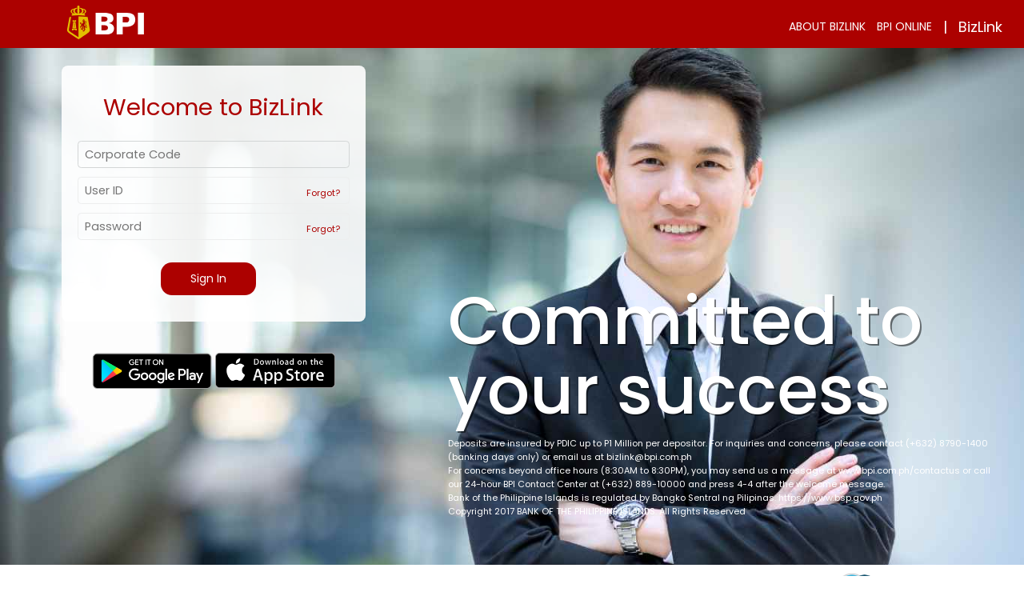

--- FILE ---
content_type: text/html; charset=UTF-8
request_url: https://elink2uat.bpi.com.ph/fo/index?0&wicket-crypt=CHsJ2ZPjvKE&wicket-crypt=xmJ0pvqnwC0&wicket-crypt=dJlQ1vHc-Xw&wicket-crypt=6HJbXJIHByI&wicket-crypt=fOg7bIfE67w&wicket-crypt=CoyG3Pau66Y&%EF%BF%BDB%18%EF%BF%BD%03I%18&%CC%8F%EF%BF%BD%C7%A4%EF%BF%BD%EF%BF%BD&wicket-crypt=5EBtwBeq3GY&wicket-crypt=EzyXn_7htKk&wicket-crypt=sHzpA3r4Ccw&wicket-crypt=RkA6-Xv3UcE&wicket-crypt=8kYpqdK7PFc&wicket-crypt=xvBvYDNJGjw&wicket-crypt=e8ZqjXe2mRs&wicket-crypt=XHCUSrpb42I&wicket-crypt=-B8b6fjLUnA&wicket-crypt=0jKQzU1idmU&ma%2B%EF%BF%BD%18$@&wicket-crypt=cSliDmASXRQ&wicket-crypt=Hioww1Lbe58&wicket-crypt=W_Y3mjyXhW4&wicket-crypt=3GUsBeMNrl8&wicket-crypt=hwqlGcWiIUI&wicket-crypt=A7XjpLkGRtM&wicket-crypt=4Cfm1e31YiI&wicket-crypt=jVNysMAzZx0&wicket-crypt=7Tpx7NtKVbM&wicket-crypt=e9jhWCr5MnA&wicket-crypt=8WSIo2uBQa0
body_size: 5847
content:
<!DOCTYPE html>
<html>
<head><meta name="meta" content="IE=100" http-equiv="X-UA-Compatible"/><meta name="viewport" content="width=device-width, initial-scale=1"/><script type="text/javascript" src="/fo/wicket/resource/org.apache.wicket.resource.JQueryResourceReference/jquery/jquery-1.12.0.min-ver-CBB11B58473B2D672F4ED53ABBB67336.js"></script>
<script type="text/javascript" src="/fo/wicket/resource/org.apache.wicket.ajax.AbstractDefaultAjaxBehavior/res/js/wicket-event-jquery.min-ver-5103C038D7432CCBF53F2D2620934DD6.js"></script>
<script type="text/javascript" src="/fo/wicket/resource/org.apache.wicket.ajax.AbstractDefaultAjaxBehavior/res/js/wicket-ajax-jquery.min-ver-00DC35CDF09033D38ADDE116E2EE31BC.js"></script>
<script type="text/javascript" id="wicket-ajax-base-url">
/*<![CDATA[*/
Wicket.Ajax.baseUrl="index?0&amp;wicket-crypt=CHsJ2ZPjvKE&amp;wicket-crypt=xmJ0pvqnwC0&amp;wicket-crypt=dJlQ1vHc-Xw&amp;wicket-crypt=6HJbXJIHByI&amp;wicket-crypt=fOg7bIfE67w&amp;wicket-crypt=CoyG3Pau66Y&amp;%EF%BF%BDB%18%EF%BF%BD%03I%18&amp;%CC%8F%EF%BF%BD%C7%A4%EF%BF%BD%EF%BF%BD&amp;wicket-crypt=5EBtwBeq3GY&amp;wicket-crypt=EzyXn_7htKk&amp;wicket-crypt=sHzpA3r4Ccw&amp;wicket-crypt=RkA6-Xv3UcE&amp;wicket-crypt=8kYpqdK7PFc&amp;wicket-crypt=xvBvYDNJGjw&amp;wicket-crypt=e8ZqjXe2mRs&amp;wicket-crypt=XHCUSrpb42I&amp;wicket-crypt=-B8b6fjLUnA&amp;wicket-crypt=0jKQzU1idmU&amp;ma%2B%EF%BF%BD%18$@&amp;wicket-crypt=cSliDmASXRQ&amp;wicket-crypt=Hioww1Lbe58&amp;wicket-crypt=W_Y3mjyXhW4&amp;wicket-crypt=3GUsBeMNrl8&amp;wicket-crypt=hwqlGcWiIUI&amp;wicket-crypt=A7XjpLkGRtM&amp;wicket-crypt=4Cfm1e31YiI&amp;wicket-crypt=jVNysMAzZx0&amp;wicket-crypt=7Tpx7NtKVbM&amp;wicket-crypt=e9jhWCr5MnA&amp;wicket-crypt=8WSIo2uBQa0";
/*]]>*/
</script>
<script type="text/javascript" src="/fo/wicket/resource/org.apache.wicket.extensions.ajax.markup.html.modal.ModalWindow/res/modal.min-ver-BDC499A2F659396CD31B969B161CD950.js"></script>
<link rel="stylesheet" type="text/css" href="/fo/wicket/resource/org.apache.wicket.extensions.ajax.markup.html.modal.ModalWindow/res/modal.min-ver-E99D4201F0F6C5D3081AD42ACB1F22C2.css" />

	<title>BPI BizLink</title>
<link rel="stylesheet" type="text/css" href="/fo/wicket/resource/com.ccti.citrine.CitrineFOApplication/web/themes/theme-base/jquery-ui-1.8.2.custom-ver-30B552B051D44CAC12F137DB167C022C.css" />
<link rel="stylesheet" type="text/css" href="/fo/wicket/resource/com.ccti.citrine.CitrineFOApplication/web/css/bpi/bpilogin2-ver-53067733F5A6CFAC2D1E297F503FABC8.css" />
<link rel="stylesheet" type="text/css" href="/fo/wicket/resource/com.ccti.citrine.CitrineFOApplication/web/css/font-awesome.min-ver-38C47B066A2A9D8C22DEF51E86C0E993.css" />
<link rel="stylesheet" type="text/css" href="/fo/wicket/resource/com.ccti.citrine.CitrineFOApplication/web/css/black-tie-ver-A9B49E6AAA496754A3038CBAFC385EB5.css" />
<link rel="stylesheet" type="text/css" href="/fo/wicket/resource/com.ccti.base.web.js.bootstrap.BootstrapBehavior/bootstrap-ver-BE8AED86B5A2BE236C48A2F994CB91FE.css" />
<script type="text/javascript" src="/fo/wicket/resource/com.ccti.base.web.js.bootstrap.BootstrapBehavior/bootstrap-ver-7BE66AA90A56DFDCD2C9F54B28DA9553.js"></script>
<link rel="stylesheet" type="text/css" href="/fo/wicket/resource/com.ccti.base.web.js.BaseJavascriptBehavior/base-ver-A9DA88D63CD652A5999EA6FF7F946B13.css" />
<script type="text/javascript" src="/fo/wicket/resource/com.ccti.base.web.js.BaseJavascriptBehavior/ccti-ver-4E6C35249952E5874F59FE69BBC44CC2.js"></script>
<script type="text/javascript" src="/fo/wicket/resource/com.ccti.base.web.js.BaseJavascriptBehavior/jquery.form-ver-AA06F3C2B68FFC8DCEC83FDF04540658.js"></script>
<script type="text/javascript" src="/fo/wicket/resource/com.ccti.base.web.validations.JQueryValidationBehavior/jquery.validate.min-ver-4E4535EA3C38312E235B8DD50274F936.js"></script>
<script type="text/javascript" src="/fo/wicket/resource/com.ccti.base.web.validations.JQueryValidationBehavior/additional-methods-ver-833C2FE35E05DF9B3A0DE8516A3FA7A4.js"></script>
<link rel="stylesheet" type="text/css" href="/fo/wicket/resource/com.ccti.base.web.validations.JQueryValidationBehavior/css/sxi-validations-ver-213170EB509851A42C7116C6E1AA5651.css" />
<script type="text/javascript" src="/fo/wicket/resource/com.ccti.citrine.phishingbeacon.js.CyberIntPhishingBeacon/beacon-ver-12C61BC2C971C5B468F12E47B749D336.js"></script>
<script type="text/javascript" >
/*<![CDATA[*/
Wicket.Event.add(window, "domready", function(event) { 
Wicket.Ajax.ajax({"u":"/fo/index?0-1.IBehaviorListener.0-form-corpCd&wicket-crypt=CHsJ2ZPjvKE&wicket-crypt=xmJ0pvqnwC0&wicket-crypt=dJlQ1vHc-Xw&wicket-crypt=6HJbXJIHByI&wicket-crypt=fOg7bIfE67w&wicket-crypt=CoyG3Pau66Y&%EF%BF%BDB%18%EF%BF%BD%03I%18&%CC%8F%EF%BF%BD%C7%A4%EF%BF%BD%EF%BF%BD&wicket-crypt=5EBtwBeq3GY&wicket-crypt=EzyXn_7htKk&wicket-crypt=sHzpA3r4Ccw&wicket-crypt=RkA6-Xv3UcE&wicket-crypt=8kYpqdK7PFc&wicket-crypt=xvBvYDNJGjw&wicket-crypt=e8ZqjXe2mRs&wicket-crypt=XHCUSrpb42I&wicket-crypt=-B8b6fjLUnA&wicket-crypt=0jKQzU1idmU&ma%2B%EF%BF%BD%18$@&wicket-crypt=cSliDmASXRQ&wicket-crypt=Hioww1Lbe58&wicket-crypt=W_Y3mjyXhW4&wicket-crypt=3GUsBeMNrl8&wicket-crypt=hwqlGcWiIUI&wicket-crypt=A7XjpLkGRtM&wicket-crypt=4Cfm1e31YiI&wicket-crypt=jVNysMAzZx0&wicket-crypt=7Tpx7NtKVbM&wicket-crypt=e9jhWCr5MnA&wicket-crypt=8WSIo2uBQa0","e":"blur","c":"corpCd","ad":true,"m":"POST"});;
Wicket.Ajax.ajax({"u":"/fo/index?0-1.IBehaviorListener.0-form-userCd&wicket-crypt=CHsJ2ZPjvKE&wicket-crypt=xmJ0pvqnwC0&wicket-crypt=dJlQ1vHc-Xw&wicket-crypt=6HJbXJIHByI&wicket-crypt=fOg7bIfE67w&wicket-crypt=CoyG3Pau66Y&%EF%BF%BDB%18%EF%BF%BD%03I%18&%CC%8F%EF%BF%BD%C7%A4%EF%BF%BD%EF%BF%BD&wicket-crypt=5EBtwBeq3GY&wicket-crypt=EzyXn_7htKk&wicket-crypt=sHzpA3r4Ccw&wicket-crypt=RkA6-Xv3UcE&wicket-crypt=8kYpqdK7PFc&wicket-crypt=xvBvYDNJGjw&wicket-crypt=e8ZqjXe2mRs&wicket-crypt=XHCUSrpb42I&wicket-crypt=-B8b6fjLUnA&wicket-crypt=0jKQzU1idmU&ma%2B%EF%BF%BD%18$@&wicket-crypt=cSliDmASXRQ&wicket-crypt=Hioww1Lbe58&wicket-crypt=W_Y3mjyXhW4&wicket-crypt=3GUsBeMNrl8&wicket-crypt=hwqlGcWiIUI&wicket-crypt=A7XjpLkGRtM&wicket-crypt=4Cfm1e31YiI&wicket-crypt=jVNysMAzZx0&wicket-crypt=7Tpx7NtKVbM&wicket-crypt=e9jhWCr5MnA&wicket-crypt=8WSIo2uBQa0","e":"blur","c":"userCd","ad":true,"m":"POST"});;
Wicket.Ajax.ajax({"u":"/fo/index?0-1.IBehaviorListener.0-form-pswd&wicket-crypt=CHsJ2ZPjvKE&wicket-crypt=xmJ0pvqnwC0&wicket-crypt=dJlQ1vHc-Xw&wicket-crypt=6HJbXJIHByI&wicket-crypt=fOg7bIfE67w&wicket-crypt=CoyG3Pau66Y&%EF%BF%BDB%18%EF%BF%BD%03I%18&%CC%8F%EF%BF%BD%C7%A4%EF%BF%BD%EF%BF%BD&wicket-crypt=5EBtwBeq3GY&wicket-crypt=EzyXn_7htKk&wicket-crypt=sHzpA3r4Ccw&wicket-crypt=RkA6-Xv3UcE&wicket-crypt=8kYpqdK7PFc&wicket-crypt=xvBvYDNJGjw&wicket-crypt=e8ZqjXe2mRs&wicket-crypt=XHCUSrpb42I&wicket-crypt=-B8b6fjLUnA&wicket-crypt=0jKQzU1idmU&ma%2B%EF%BF%BD%18$@&wicket-crypt=cSliDmASXRQ&wicket-crypt=Hioww1Lbe58&wicket-crypt=W_Y3mjyXhW4&wicket-crypt=3GUsBeMNrl8&wicket-crypt=hwqlGcWiIUI&wicket-crypt=A7XjpLkGRtM&wicket-crypt=4Cfm1e31YiI&wicket-crypt=jVNysMAzZx0&wicket-crypt=7Tpx7NtKVbM&wicket-crypt=e9jhWCr5MnA&wicket-crypt=8WSIo2uBQa0","e":"blur","c":"pswd","ad":true,"m":"POST"});;
Wicket.Ajax.ajax({"f":"nonFooter","u":"/fo/index?0-1.IBehaviorListener.0-form-asIcon&wicket-crypt=CHsJ2ZPjvKE&wicket-crypt=xmJ0pvqnwC0&wicket-crypt=dJlQ1vHc-Xw&wicket-crypt=6HJbXJIHByI&wicket-crypt=fOg7bIfE67w&wicket-crypt=CoyG3Pau66Y&%EF%BF%BDB%18%EF%BF%BD%03I%18&%CC%8F%EF%BF%BD%C7%A4%EF%BF%BD%EF%BF%BD&wicket-crypt=5EBtwBeq3GY&wicket-crypt=EzyXn_7htKk&wicket-crypt=sHzpA3r4Ccw&wicket-crypt=RkA6-Xv3UcE&wicket-crypt=8kYpqdK7PFc&wicket-crypt=xvBvYDNJGjw&wicket-crypt=e8ZqjXe2mRs&wicket-crypt=XHCUSrpb42I&wicket-crypt=-B8b6fjLUnA&wicket-crypt=0jKQzU1idmU&ma%2B%EF%BF%BD%18$@&wicket-crypt=cSliDmASXRQ&wicket-crypt=Hioww1Lbe58&wicket-crypt=W_Y3mjyXhW4&wicket-crypt=3GUsBeMNrl8&wicket-crypt=hwqlGcWiIUI&wicket-crypt=A7XjpLkGRtM&wicket-crypt=4Cfm1e31YiI&wicket-crypt=jVNysMAzZx0&wicket-crypt=7Tpx7NtKVbM&wicket-crypt=e9jhWCr5MnA&wicket-crypt=8WSIo2uBQa0","e":"click","c":"id1","sc":"asIcon","i":"bysy_indicator","coh":[function(attrs, jqXHR, textStatus){try{initializePage();} catch(e) {};}],"ch":"blocking|a","m":"POST"});;
Wicket.Ajax.ajax({"f":"nonFooter","u":"/fo/index?0-1.IBehaviorListener.0-form-gpIcon&wicket-crypt=CHsJ2ZPjvKE&wicket-crypt=xmJ0pvqnwC0&wicket-crypt=dJlQ1vHc-Xw&wicket-crypt=6HJbXJIHByI&wicket-crypt=fOg7bIfE67w&wicket-crypt=CoyG3Pau66Y&%EF%BF%BDB%18%EF%BF%BD%03I%18&%CC%8F%EF%BF%BD%C7%A4%EF%BF%BD%EF%BF%BD&wicket-crypt=5EBtwBeq3GY&wicket-crypt=EzyXn_7htKk&wicket-crypt=sHzpA3r4Ccw&wicket-crypt=RkA6-Xv3UcE&wicket-crypt=8kYpqdK7PFc&wicket-crypt=xvBvYDNJGjw&wicket-crypt=e8ZqjXe2mRs&wicket-crypt=XHCUSrpb42I&wicket-crypt=-B8b6fjLUnA&wicket-crypt=0jKQzU1idmU&ma%2B%EF%BF%BD%18$@&wicket-crypt=cSliDmASXRQ&wicket-crypt=Hioww1Lbe58&wicket-crypt=W_Y3mjyXhW4&wicket-crypt=3GUsBeMNrl8&wicket-crypt=hwqlGcWiIUI&wicket-crypt=A7XjpLkGRtM&wicket-crypt=4Cfm1e31YiI&wicket-crypt=jVNysMAzZx0&wicket-crypt=7Tpx7NtKVbM&wicket-crypt=e9jhWCr5MnA&wicket-crypt=8WSIo2uBQa0","e":"click","c":"id2","sc":"gpIcon","i":"bysy_indicator","coh":[function(attrs, jqXHR, textStatus){try{initializePage();} catch(e) {};}],"ch":"blocking|a","m":"POST"});;
Wicket.Event.publish(Wicket.Event.Topic.AJAX_HANDLERS_BOUND);
;});
/*]]>*/
</script>
<script type="text/javascript" >
/*<![CDATA[*/
Wicket.Event.add(window, "load", function(event) { 
Wicket.Timer.set('id3', function(){Wicket.Ajax.ajax({"u":"/fo/index?0-1.IBehaviorListener.0-&wicket-crypt=CHsJ2ZPjvKE&wicket-crypt=xmJ0pvqnwC0&wicket-crypt=dJlQ1vHc-Xw&wicket-crypt=6HJbXJIHByI&wicket-crypt=fOg7bIfE67w&wicket-crypt=CoyG3Pau66Y&%EF%BF%BDB%18%EF%BF%BD%03I%18&%CC%8F%EF%BF%BD%C7%A4%EF%BF%BD%EF%BF%BD&wicket-crypt=5EBtwBeq3GY&wicket-crypt=EzyXn_7htKk&wicket-crypt=sHzpA3r4Ccw&wicket-crypt=RkA6-Xv3UcE&wicket-crypt=8kYpqdK7PFc&wicket-crypt=xvBvYDNJGjw&wicket-crypt=e8ZqjXe2mRs&wicket-crypt=XHCUSrpb42I&wicket-crypt=-B8b6fjLUnA&wicket-crypt=0jKQzU1idmU&ma%2B%EF%BF%BD%18$@&wicket-crypt=cSliDmASXRQ&wicket-crypt=Hioww1Lbe58&wicket-crypt=W_Y3mjyXhW4&wicket-crypt=3GUsBeMNrl8&wicket-crypt=hwqlGcWiIUI&wicket-crypt=A7XjpLkGRtM&wicket-crypt=4Cfm1e31YiI&wicket-crypt=jVNysMAzZx0&wicket-crypt=7Tpx7NtKVbM&wicket-crypt=e9jhWCr5MnA&wicket-crypt=8WSIo2uBQa0"});}, 840000);;
;});
/*]]>*/
</script>
</head>
<body id="loginImageMain">
<script type="text/javascript">
/*<![CDATA[*/

//     window.history.forward();
//     function noBack() { window.history.forward(); }

/*]]>*/
</script>
	<script language="Javascript" type="text/javascript">
/*<![CDATA[*/

		var i = 0;
		function submitLoginForm() {
			if(i >= 1) {
				return false;
			}
			$('input[type=submit]').attr('disabled','disabled');
			i++;
		}
	
/*]]>*/
</script>
	<script>
/*<![CDATA[*/

	var _debug = false;
	var _placeholderSupport = function() {
	    var t = document.createElement("input");
	    t.type = "text";
	    return (typeof t.placeholder !== "undefined");
	}();

	window.onload = function() {
		validateUrl();
	    var arrInputs = document.getElementsByTagName("input");
	    var arrTextareas = document.getElementsByTagName("textarea");
	    var combinedArray = [];
	    for (var i = 0; i < arrInputs.length; i++)
	        combinedArray.push(arrInputs[i]);
	    for (var i = 0; i < arrTextareas.length; i++)
	        combinedArray.push(arrTextareas[i]);
	    for (var i = 0; i < combinedArray.length; i++) {
	        var curInput = combinedArray[i];
	        if (!curInput.type || curInput.type == "" || curInput.type == "text" || curInput.type == "textarea")
	            HandlePlaceholder(curInput);
	        else if (curInput.type == "password")
	            ReplaceWithText(curInput);
	    }

	    if (!_placeholderSupport) {
	        for (var i = 0; i < document.forms.length; i++) {
	            var oForm = document.forms[i];
	            if (oForm.attachEvent) {
	                oForm.attachEvent("onsubmit", function() {
	                    PlaceholderFormSubmit(oForm);
	                });
	            }
	            else if (oForm.addEventListener)
	                oForm.addEventListener("submit", function() {
	                    PlaceholderFormSubmit(oForm);
	                }, false);
	        }
	    }
	};

	function PlaceholderFormSubmit(oForm) {    
	    for (var i = 0; i < oForm.elements.length; i++) {
	        var curElement = oForm.elements[i];
	        HandlePlaceholderItemSubmit(curElement);
	    }
	}

	function HandlePlaceholderItemSubmit(element) {
	    if (element.name) {
	        var curPlaceholder = element.getAttribute("placeholder");
	        if (curPlaceholder && curPlaceholder.length > 0 && element.value === curPlaceholder) {
	            element.value = "";
	            window.setTimeout(function() {
	                element.value = curPlaceholder;
	            }, 100);
	        }
	    }
	}

	function ReplaceWithText(oPasswordTextbox) {
	    if (_placeholderSupport)
	        return;
	    var oTextbox = document.createElement("input");
	    oTextbox.type = "text";
	    oTextbox.id = oPasswordTextbox.id;
	    oTextbox.name = oPasswordTextbox.name;
	    oTextbox.className = oPasswordTextbox.className;
	    for (var i = 0; i < oPasswordTextbox.attributes.length; i++) {
	        var curName = oPasswordTextbox.attributes.item(i).nodeName;
	        var curValue = oPasswordTextbox.attributes.item(i).nodeValue;
	        if (curName !== "type" && curName !== "name") {
	            oTextbox.setAttribute(curName, curValue);
	        }
	    }
	    oTextbox.originalTextbox = oPasswordTextbox;
	    oPasswordTextbox.parentNode.replaceChild(oTextbox, oPasswordTextbox);
	    HandlePlaceholder(oTextbox);
	    if (!_placeholderSupport) {
	        oPasswordTextbox.onblur = function() {
	            if (this.dummyTextbox && this.value.length === 0) {
	                this.parentNode.replaceChild(this.dummyTextbox, this);
	            }
	        };
	    }
	}

	function HandlePlaceholder(oTextbox) {
	    if (!_placeholderSupport) {
	        var curPlaceholder = oTextbox.getAttribute("placeholder");
	        if (curPlaceholder && curPlaceholder.length > 0) {
	            Debug("Placeholder found for input box '" + oTextbox.name + "': " + curPlaceholder);
	            oTextbox.value = curPlaceholder;
	            oTextbox.setAttribute("old_color", oTextbox.style.color);
	            oTextbox.style.color = "#A7A9AB";
	            oTextbox.onfocus = function() {
	                var _this = this;
	                if (this.originalTextbox) {
	                    _this = this.originalTextbox;
	                    _this.dummyTextbox = this;
	                    this.parentNode.replaceChild(this.originalTextbox, this);
	                    _this.focus();
	                }
	                Debug("input box '" + _this.name + "' focus");
	                _this.style.color = _this.getAttribute("old_color");
	                if (_this.value === curPlaceholder)
	                    _this.value = "";
	            };
	            oTextbox.onblur = function() {
	                var _this = this;
	                Debug("input box '" + _this.name + "' blur");
	                if (_this.value === "") {
	                    _this.style.color = "#c0c0c0";
	                    _this.value = curPlaceholder;
	                }
	            };
	        }
	        else {
	            Debug("input box '" + oTextbox.name + "' does not have placeholder attribute");
	        }
	    }
	    else {
	        Debug("browser has native support for placeholder");
	    }
	}

	function Debug(msg) {
	    if (typeof _debug !== "undefined" && _debug) {
	        var oConsole = document.getElementById("Console");
	        if (!oConsole) {
	            oConsole = document.createElement("div");
	            oConsole.id = "Console";
	            document.body.appendChild(oConsole);
	        }
	        oConsole.innerHTML += msg + "<br />";
	    }
	}
	
/*]]>*/
</script>
	<div style="display:none" id="id4">
	
</div>
	<div id="id5" style="display:none">
	
</div>
	<div>
		<div id="id6">
			<div>
</div>
		</div>
	</div>
	
	<form autocomplete="off" loginForm="true" onsubmit="submitLoginForm();" id="nonFooter" style="min-height:98%" method="post" action="/fo/index?0-1.IFormSubmitListener-form&amp;wicket-crypt=CHsJ2ZPjvKE&amp;wicket-crypt=xmJ0pvqnwC0&amp;wicket-crypt=dJlQ1vHc-Xw&amp;wicket-crypt=6HJbXJIHByI&amp;wicket-crypt=fOg7bIfE67w&amp;wicket-crypt=CoyG3Pau66Y&amp;%EF%BF%BDB%18%EF%BF%BD%03I%18&amp;%CC%8F%EF%BF%BD%C7%A4%EF%BF%BD%EF%BF%BD&amp;wicket-crypt=5EBtwBeq3GY&amp;wicket-crypt=EzyXn_7htKk&amp;wicket-crypt=sHzpA3r4Ccw&amp;wicket-crypt=RkA6-Xv3UcE&amp;wicket-crypt=8kYpqdK7PFc&amp;wicket-crypt=xvBvYDNJGjw&amp;wicket-crypt=e8ZqjXe2mRs&amp;wicket-crypt=XHCUSrpb42I&amp;wicket-crypt=-B8b6fjLUnA&amp;wicket-crypt=0jKQzU1idmU&amp;ma%2B%EF%BF%BD%18$@&amp;wicket-crypt=cSliDmASXRQ&amp;wicket-crypt=Hioww1Lbe58&amp;wicket-crypt=W_Y3mjyXhW4&amp;wicket-crypt=3GUsBeMNrl8&amp;wicket-crypt=hwqlGcWiIUI&amp;wicket-crypt=A7XjpLkGRtM&amp;wicket-crypt=4Cfm1e31YiI&amp;wicket-crypt=jVNysMAzZx0&amp;wicket-crypt=7Tpx7NtKVbM&amp;wicket-crypt=e9jhWCr5MnA&amp;wicket-crypt=8WSIo2uBQa0"><div style="width:0px;height:0px;position:absolute;left:-100px;top:-100px;overflow:hidden"><input type="hidden" name="nonFooter_hf_0" id="nonFooter_hf_0" /></div>
	<div>
	<div class="bpiBanner2">
		<img src="/fo/index?0-IResourceListener-form-loginImage-img-image&amp;wicket-crypt=CHsJ2ZPjvKE&amp;wicket-crypt=xmJ0pvqnwC0&amp;wicket-crypt=dJlQ1vHc-Xw&amp;wicket-crypt=6HJbXJIHByI&amp;wicket-crypt=fOg7bIfE67w&amp;wicket-crypt=CoyG3Pau66Y&amp;%EF%BF%BDB%18%EF%BF%BD%03I%18&amp;%CC%8F%EF%BF%BD%C7%A4%EF%BF%BD%EF%BF%BD&amp;wicket-crypt=5EBtwBeq3GY&amp;wicket-crypt=EzyXn_7htKk&amp;wicket-crypt=sHzpA3r4Ccw&amp;wicket-crypt=RkA6-Xv3UcE&amp;wicket-crypt=8kYpqdK7PFc&amp;wicket-crypt=xvBvYDNJGjw&amp;wicket-crypt=e8ZqjXe2mRs&amp;wicket-crypt=XHCUSrpb42I&amp;wicket-crypt=-B8b6fjLUnA&amp;wicket-crypt=0jKQzU1idmU&amp;ma%2B%EF%BF%BD%18$@&amp;wicket-crypt=cSliDmASXRQ&amp;wicket-crypt=Hioww1Lbe58&amp;wicket-crypt=W_Y3mjyXhW4&amp;wicket-crypt=3GUsBeMNrl8&amp;wicket-crypt=hwqlGcWiIUI&amp;wicket-crypt=A7XjpLkGRtM&amp;wicket-crypt=4Cfm1e31YiI&amp;wicket-crypt=jVNysMAzZx0&amp;wicket-crypt=7Tpx7NtKVbM&amp;wicket-crypt=e9jhWCr5MnA&amp;wicket-crypt=8WSIo2uBQa0" id="loginImage" width="100%px" height="100%px" style="max-width:100%px; max-height:100%px;" class="backgroundCheckImage"></img>
</div>
</div>

	<div class="row" ver="74">
		<div class="col-sm-12 " style="padding:0px">
			<div class="marginAuto" style="/* max-width:960px; */">
				<div class="row hidden-sm-down">
					<div class="col-sm-12 menuBar">
						<div style="max-width:1500px;margin:auto !important">
						<div class="row text-xs-center text-md-left" style="padding-top: 5px;padding-left: 30px; max-width: 1500px;margin: auto !important;">
							<div class="sprite-Business-Banking-white"></div>
						</div>
						
							<div class="darkgrey" style="font-size:14px; float:right; margin-top:-45px; display:flex; justify-content:end; align-items:center;">
								<div class="displayInlineBlock p-r-1">
									<a href="https://www.bpi.com.ph/sme-banking/cashflow-management/bizlink" class="hoverUnderline white">ABOUT BIZLINK</a>
								</div>
								<div class="displayInlineBlock p-r-1">
									<a href="https://www.bpi.com.ph/home" class="hoverUnderline white">BPI ONLINE</a>
								</div>
								<div class="displayInlineBlock p-r-1">
									<span class="white bizlink-loginheader">|</span>
								</div>
								<div class="displayInlineBlock p-r-1">
									<span class="white bizlink-loginheader">BizLink</span>
								</div>
							</div>
						
					</div>
					</div>
				</div>
				
		
				<div class="marginAuto" style="max-width:1500px;padding-top:40px;">
					<div class="row positionRelative text-xs-center leftInfoLogin">
	<!-- 					<div class="col-sm-12 p-x-0 bpiBanner hidden-sm-down"/> -->
						<div class="m-a-1 p-y-1 p-x-half" id="loginBox">
							<div class="loginBoxDiv">Welcome to BizLink</div>
							<div class="form-group-row">
			    			 	<div class="col-sm-12">
				    				<input type="text" class="required form-control" placeholder="Corporate Code" id="corpCd" autofocus="" value="" name="corpCd"/>
			    			 	</div>
							</div>
							<div class="form-group-row">
			    			 	<div class="col-sm-12">
				    				<div class="positionAbsolute forgotten">
<!-- 							 			<a href="#" wicket:id="requestPasswordResetLink"  class="darkRed" tabindex="-1">
							 				<i class="btl" style="font: normal normal normal 11px/1 Poppins,Tahoma,sans-serif !important;"><wicket:message key="button.unlock"></wicket:message></i>
											<i class="btl bt-lock-open" style="top:1px;position: relative;margin-left: 2px;"></i>
							 			</a>
						 				| -->
										<a href="/fo/index?0-1.ILinkListener-form-forgotUserIdLink&amp;wicket-crypt=CHsJ2ZPjvKE&amp;wicket-crypt=xmJ0pvqnwC0&amp;wicket-crypt=dJlQ1vHc-Xw&amp;wicket-crypt=6HJbXJIHByI&amp;wicket-crypt=fOg7bIfE67w&amp;wicket-crypt=CoyG3Pau66Y&amp;%EF%BF%BDB%18%EF%BF%BD%03I%18&amp;%CC%8F%EF%BF%BD%C7%A4%EF%BF%BD%EF%BF%BD&amp;wicket-crypt=5EBtwBeq3GY&amp;wicket-crypt=EzyXn_7htKk&amp;wicket-crypt=sHzpA3r4Ccw&amp;wicket-crypt=RkA6-Xv3UcE&amp;wicket-crypt=8kYpqdK7PFc&amp;wicket-crypt=xvBvYDNJGjw&amp;wicket-crypt=e8ZqjXe2mRs&amp;wicket-crypt=XHCUSrpb42I&amp;wicket-crypt=-B8b6fjLUnA&amp;wicket-crypt=0jKQzU1idmU&amp;ma%2B%EF%BF%BD%18$@&amp;wicket-crypt=cSliDmASXRQ&amp;wicket-crypt=Hioww1Lbe58&amp;wicket-crypt=W_Y3mjyXhW4&amp;wicket-crypt=3GUsBeMNrl8&amp;wicket-crypt=hwqlGcWiIUI&amp;wicket-crypt=A7XjpLkGRtM&amp;wicket-crypt=4Cfm1e31YiI&amp;wicket-crypt=jVNysMAzZx0&amp;wicket-crypt=7Tpx7NtKVbM&amp;wicket-crypt=e9jhWCr5MnA&amp;wicket-crypt=8WSIo2uBQa0" class="darkRed" tabindex="-1">
											<i class="btl" style="font: normal normal normal 11px/1 Poppins,Tahoma,sans-serif !important;">Forgot?</i>
										</a>
						 			</div>
				    				<input type="text" class="required form-control" style="padding-right:121px;" placeholder="User ID" id="userCd" value="" name="userCd"/>
			    			 	</div>
							</div>
							<div class="form-group-row">
			    			 	<div class="col-sm-12">
				    				<div class="positionAbsolute forgotten">
							 			<a href="/fo/index?0-1.ILinkListener-form-forgotPasswordLink&amp;wicket-crypt=CHsJ2ZPjvKE&amp;wicket-crypt=xmJ0pvqnwC0&amp;wicket-crypt=dJlQ1vHc-Xw&amp;wicket-crypt=6HJbXJIHByI&amp;wicket-crypt=fOg7bIfE67w&amp;wicket-crypt=CoyG3Pau66Y&amp;%EF%BF%BDB%18%EF%BF%BD%03I%18&amp;%CC%8F%EF%BF%BD%C7%A4%EF%BF%BD%EF%BF%BD&amp;wicket-crypt=5EBtwBeq3GY&amp;wicket-crypt=EzyXn_7htKk&amp;wicket-crypt=sHzpA3r4Ccw&amp;wicket-crypt=RkA6-Xv3UcE&amp;wicket-crypt=8kYpqdK7PFc&amp;wicket-crypt=xvBvYDNJGjw&amp;wicket-crypt=e8ZqjXe2mRs&amp;wicket-crypt=XHCUSrpb42I&amp;wicket-crypt=-B8b6fjLUnA&amp;wicket-crypt=0jKQzU1idmU&amp;ma%2B%EF%BF%BD%18$@&amp;wicket-crypt=cSliDmASXRQ&amp;wicket-crypt=Hioww1Lbe58&amp;wicket-crypt=W_Y3mjyXhW4&amp;wicket-crypt=3GUsBeMNrl8&amp;wicket-crypt=hwqlGcWiIUI&amp;wicket-crypt=A7XjpLkGRtM&amp;wicket-crypt=4Cfm1e31YiI&amp;wicket-crypt=jVNysMAzZx0&amp;wicket-crypt=7Tpx7NtKVbM&amp;wicket-crypt=e9jhWCr5MnA&amp;wicket-crypt=8WSIo2uBQa0" class="darkRed floatright" tabindex="-1">
							 				<i class="btl" style="font: normal normal normal 11px/1 Poppins,Tahoma,sans-serif !important;">Forgot?</i>
							 			</a>
						 			</div>
				    				<input type="password" class="required form-control" style="padding-right:58px;" placeholder="Password" id="pswd" value="" name="pswd"/>
			    			 	</div>
							</div>
				    		<div class="col-sm-12 sxiFeedback" id="id7">
	
</div>
				    		<div class="col-sm-12">
								<input type="submit" validating="true" sxiButton="true" class="sxi-button3 submit" style="margin-top: 20px;" onclick="var e=document.getElementById(&#039;nonFooter_hf_0&#039;); e.name=&#039;p::submit&#039;; e.value=&#039;x&#039;;var f=document.getElementById(&#039;nonFooter&#039;);var ff=f;if (ff.onsubmit != undefined) { if (ff.onsubmit()==false) return false; }f.submit();e.value=&#039;&#039;;e.name=&#039;&#039;;return false;" value="Sign In"></input>
				    		</div>
		    			</div>
		    			
		    			<div class="col-xs-12 col-sm-12 col-md-12 p-x-0">
							<div class="social" style="background: none">
									<a title="GooglePlay" class="gpIcon" name="gpIcon" id="id2" sxiButton="true" validating="false" target="_blank"></a><span style="display:none;" class="wicket-ajax-indicator" id="id2--ajax-indicator"><img src="/fo/wicket/resource/org.apache.wicket.ajax.AbstractDefaultAjaxBehavior/indicator-ver-03CE3DCC84AF110E9DA8699A841E5200.gif" alt=""/></span>
									<a title="AppStore" class="asIcon" name="asIcon" id="id1" sxiButton="true" validating="false" target="_blank"></a><span style="display:none;" class="wicket-ajax-indicator" id="id1--ajax-indicator"><img src="/fo/wicket/resource/org.apache.wicket.ajax.AbstractDefaultAjaxBehavior/indicator-ver-03CE3DCC84AF110E9DA8699A841E5200.gif" alt=""/></span>
							</div>
						</div>
					</div>
					
					
					<div class="row flexContainer hidden-sm-down">
						<div class="col-xs-12 col-sm-12 col-md-12 bottomInfo hidden-sm-down" style="color:/*#464646*/white;">
							<div class="p-b-half hidden-sm-down">
							Deposits are insured by PDIC up to P1 Million per depositor. For inquiries and concerns, please contact (+632) 8790-1400 (banking days only) or email us at bizlink@bpi.com.ph<br>
							For concerns beyond office hours (8:30AM to 8:30PM), you may send us a message at www.bpi.com.ph/contactus or call our 24-hour BPI Contact Center at (+632) 889-10000 and press 4-4 after the welcome message. <br>
							Bank of the Philippine Islands is regulated by Bangko Sentral ng Pilipinas. https://www.bsp.gov.ph<br>
							Copyright 2017 BANK OF THE PHILIPPINE ISLANDS. All Rights Reserved
							</div>
						</div>
						<div class="loginTagline col-xs-12 col-sm-12 col-md-12 hidden-sm-down" id="id8">Committed to 
your success</div>
					</div>
				</div>
			</div>
			
		</div>
	</div>
	</form>
	<div class="row hidden-sm-down footerDiv">
		<div class="marginAuto" style="max-width:1500px">
			<div class="col-md-5 footerInfo">
				Copyright 2017 BANK OF THE PHILIPPINE ISLANDS. All Rights Reserved <br />
				Deposits are insured by PDIC up to P1 Million per depositor. 
			</div>
			<div class="col-md-4 col-sm-6 footerLinks">
				<div><a href="https://www.bpi.com.ph/sme-banking/cashflow-management/bizlink/terms-and-conditions" class="hoverUnderline">Service Agreement</a></div>
				<div><a href="https://www.bpi.com.ph/sme-banking/cashflow-management/bizlink/data-privacy" class="hoverUnderline">Privacy Policy</a></div>
				<div><a href="https://www.bpi.com.ph/sme-banking/cashflow-management/bizlink" class="hoverUnderline">Learn About Security</a></div>
			</div>
			<div class="col-md-3 col-sm-6 footerPics">
			<!-- 	<div class="bancnetLogo displayInlineBlock hidden-xs-down pull-xs-left" style="margin-top:15px"/> -->
				<div class="sprite sprite-bancnet_small displayInlineBlock hidden-sm-up pull-xs-left" style="margin-top:0.25em;"></div>
				<div class="securityLogo displayInlineBlock hidden-xs-down m-l-2 pull-xs-left" style="margin-top: 5px;"></div>
				<!-- <div class="sprite sprite-verisign_small displayInlineBlock hidden-sm-up pull-xs-left"/> -->
				<div class="pdicLogo displayInlineBlock hidden-sm-up pull-xs-left" style="margin-top: 0.25em;"></div>
			</div>
		</div>
	</div>
<!-- 	<div wicket:id="loginImage"/> -->
		<div id = "bysy_indicator"><div id = "loading_gif"></div></div>
</body>

</html>

--- FILE ---
content_type: text/css
request_url: https://elink2uat.bpi.com.ph/fo/wicket/resource/com.ccti.citrine.CitrineFOApplication/web/themes/theme-base/jquery-ui-1.8.2.custom-ver-30B552B051D44CAC12F137DB167C022C.css
body_size: 6521
content:
/*
* jQuery UI CSS Framework
* Copyright (c) 2010 AUTHORS.txt (http://jqueryui.com/about)
* Dual licensed under the MIT (MIT-LICENSE.txt) and GPL (GPL-LICENSE.txt) licenses.
*/

/* Layout helpers
----------------------------------*/
.ui-helper-hidden { display: none; }
.ui-helper-hidden-accessible { position: absolute; left: -99999999px; }
.ui-helper-reset { margin: 0; padding: 0; border: 0; outline: 0; line-height: 1.3; text-decoration: none; font-size: 100%; list-style: none; }
.ui-helper-clearfix:after { content: "."; display: block; height: 0; clear: both; visibility: hidden; }
.ui-helper-clearfix { display: inline-block; }
/* required comment for clearfix to work in Opera \*/
* html .ui-helper-clearfix { height:1%; }
.ui-helper-clearfix { display:block; }
/* end clearfix */
.ui-helper-zfix { width: 100%; height: 100%; top: 0; left: 0; position: absolute; opacity: 0; filter:Alpha(Opacity=0); }


/* Interaction Cues
----------------------------------*/
.ui-state-disabled { cursor: default !important; }


/* Icons
----------------------------------*/

/* states and images */
.ui-icon { display: block; text-indent: -99999px; overflow: hidden; background-repeat: no-repeat; }


/* Misc visuals
----------------------------------*/

/* Overlays */
.ui-widget-overlay { position: absolute; top: 0; left: 0; width: 100%; height: 100%; }


/*
* jQuery UI CSS Framework
* Copyright (c) 2010 AUTHORS.txt (http://jqueryui.com/about)
* Dual licensed under the MIT (MIT-LICENSE.txt) and GPL (GPL-LICENSE.txt) licenses.
* To view and modify this theme, visit http://jqueryui.com/themeroller/?ffDefault=Arial,sans-serif,%20Verdana&fwDefault=normal&fsDefault=1.2em&cornerRadius=0px&bgColorHeader=253e8e&bgTextureHeader=12_gloss_wave.png&bgImgOpacityHeader=75&borderColorHeader=aaaaaa&fcHeader=222222&iconColorHeader=222222&bgColorContent=ffffff&bgTextureContent=01_flat.png&bgImgOpacityContent=75&borderColorContent=aaaaaa&fcContent=222222&iconColorContent=222222&bgColorDefault=253e8e&bgTextureDefault=12_gloss_wave.png&bgImgOpacityDefault=75&borderColorDefault=d3d3d3&fcDefault=dddddd&iconColorDefault=ffd241&bgColorHover=3953a7&bgTextureHover=12_gloss_wave.png&bgImgOpacityHover=75&borderColorHover=d3d3d3&fcHover=ffffff&iconColorHover=ffd241&bgColorActive=ffffff&bgTextureActive=02_glass.png&bgImgOpacityActive=65&borderColorActive=aaaaaa&fcActive=212121&iconColorActive=ffd241&bgColorHighlight=c5fcbf&bgTextureHighlight=01_flat.png&bgImgOpacityHighlight=55&borderColorHighlight=41b431&fcHighlight=363636&iconColorHighlight=80b66d&bgColorError=fef1ec&bgTextureError=05_inset_soft.png&bgImgOpacityError=95&borderColorError=cd0a0a&fcError=cd0a0a&iconColorError=cd0a0a&bgColorOverlay=aaaaaa&bgTextureOverlay=01_flat.png&bgImgOpacityOverlay=0&opacityOverlay=30&bgColorShadow=aaaaaa&bgTextureShadow=01_flat.png&bgImgOpacityShadow=0&opacityShadow=30&thicknessShadow=8px&offsetTopShadow=-8px&offsetLeftShadow=-8px&cornerRadiusShadow=8px
*/


/* Component containers
----------------------------------*/
.ui-widget .ui-widget { font-size: 1em; font-family: Poppins,Tahoma,sans-serif; }
.ui-widget { border:none; font-size: 1em;}
.ui-widget-content {
    color: grey;
}
.ui-widget-content-sidebar { border: 1px solid #ebeeee; background-color: #eeeeee; color: #222222; }
.ui-widget-content a { color: #606060; }
/*.ui-widget-header { border: 1px solid ; background: #24418F; color: #ffffff; font-weight: bold; font-size: .9em}*/
.ui-widget-header { border: 1px solid #aaa; background: #ccc; color: #fff; font-weight: bold; font-size: .9em}
.ui-widget-header a { color: #222222; }




/* Interaction states
----------------------------------*/
/*.ui-state-default, .ui-widget-content .ui-state-default, .ui-widget-header .ui-state-default { font-weight: normal; color: #24418f; }*/
.ui-state-default, .ui-widget-content .ui-state-default, .ui-widget-header .ui-state-default { font-weight: normal; border: none !important; background: none !important;}
.ui-state-default a, .ui-state-default a:link, .ui-state-default a:visited { text-decoration: none; }
.ui-state-default .shortCutItem a { color: #dddddd; font-size: 1.1em; font-weight: bold;};
.ui-state-hover, .ui-widget-content .ui-state-hover, .ui-widget-header .ui-state-hover, .ui-state-focus, .ui-widget-content .ui-state-focus, .ui-widget-header .ui-state-focus { border: none; background-color: #ffffff; font-weight: normal; color: #ffffff; }
.ui-state-hover a, .ui-state-hover a:hover { color: #000; text-decoration: none; }
.ui-state-active a, .ui-state-active a:link, .ui-state-active a:visited { color: #212121 !important;  text-decoration: none; }
.hor .ui-state-active a, .hor .ui-state-active a:link, .hor .ui-state-active a:visited {  padding-left: 9px !important; margin-bottom: 0px !important; color: #B11116 !important; /* border-bottom: 2px solid #B11116 !important; */ text-decoration: none; }
.ui-widget :active { outline: none; }
.ui-widget input.ui-state-hover { color: #24418F; background-color: #FFB20C}

/* Interaction Cues
----------------------------------*/
.ui-state-highlight, .ui-widget-content .ui-state-highlight, .ui-widget-header .ui-state-highlight  {background: #F0F3FA; border: 1px solid #8DAFD6; color: #363636;}
.ui-state-highlight a, .ui-widget-content .ui-state-highlight a,.ui-widget-header .ui-state-highlight a { color: #363636; }
.ui-state-error, .ui-widget-content .ui-state-error, .ui-widget-header .ui-state-error {border: 1px solid #cd0a0a; background: #fef1ec url(images/ui-bg_inset-soft_95_fef1ec_1x100.png) 50% bottom repeat-x; color: #cd0a0a; }
.ui-state-error a, .ui-widget-content .ui-state-error a, .ui-widget-header .ui-state-error a { color: #cd0a0a; }
.ui-state-error-text, .ui-widget-content .ui-state-error-text, .ui-widget-header .ui-state-error-text { color: #cd0a0a; }
.ui-priority-primary, .ui-widget-content .ui-priority-primary, .ui-widget-header .ui-priority-primary { font-weight: bold; }
.ui-priority-secondary, .ui-widget-content .ui-priority-secondary,  .ui-widget-header .ui-priority-secondary { opacity: .7; filter:Alpha(Opacity=70); font-weight: normal; }
.ui-state-disabled, .ui-widget-content .ui-state-disabled, .ui-widget-header .ui-state-disabled { opacity: .35; filter:Alpha(Opacity=35); background-image: none; }

/* Icons
----------------------------------*/

/* states and images */
.ui-icon { width: 16px; height: 16px; background-image: url(images/ui-icons_888888_256x240.png); }
.ui-widget-content .ui-icon {background-image: url(images/ui-icons_888888_256x240.png);margin-top: 6px; }
.ui-widget-header .ui-icon {background-image: url(images/ui-icons_888888_256x240.png);margin-top: 6px; }
.ui-state-default .ui-icon { background-image: url(images/ui-icons_888888_256x240.png); }
.ui-state-hover .ui-icon, .ui-state-focus .ui-icon {background-image: url(images/ui-icons_888888_256x240.png); }
.ui-state-active .ui-icon {background-image: url(images/ui-icons_888888_256x240.png); }
.ui-state-highlight .ui-icon {background-image: url(images/ui-icons_888888_256x240.png); }
.ui-state-error .ui-icon, .ui-state-error-text .ui-icon {background-image: url(images/ui-icons_cd0a0a_256x240.png); }

/* positioning */
.ui-fa fa-carat-1-n { background-position: 0 0; }
.ui-fa fa-carat-1-ne { background-position: -16px 0; }
.ui-fa fa-carat-1-e { background-position: -32px 0; }
.ui-fa fa-carat-1-se { background-position: -48px 0; }
.ui-fa fa-carat-1-s { background-position: -64px 0; }
.ui-fa fa-carat-1-sw { background-position: -80px 0; }
.ui-fa fa-carat-1-w { background-position: -96px 0; }
.ui-fa fa-carat-1-nw { background-position: -112px 0; }
.ui-fa fa-carat-2-n-s { background-position: -128px 0; }
.ui-fa fa-carat-2-e-w { background-position: -144px 0; }
.ui-fa fa-triangle-1-n { background-position: 0 0; }
.ui-fa fa-triangle-1-ne { background-position: -16px -16px; }
.ui-fa fa-triangle-1-e { background-position: -32px 0px; }
.ui-fa fa-triangle-1-se { background-position: -48px -16px; }
.ui-fa fa-triangle-1-s { background-position: -64px 0; }
.ui-fa fa-triangle-1-sw { background-position: -80px -16px; }
.ui-fa fa-triangle-1-w { background-position: -96px -16px; }
.ui-fa fa-triangle-1-nw { background-position: -112px -16px; }
.ui-fa fa-triangle-2-n-s { background-position: -128px -16px; }
.ui-fa fa-triangle-2-e-w { background-position: -144px -16px; }
.ui-fa fa-arrow-1-n { background-position: 0 -32px; }
.ui-fa fa-arrow-1-ne { background-position: -16px -32px; }
.ui-fa fa-arrow-1-e { background-position: -32px -32px; }
.ui-fa fa-arrow-1-se { background-position: -48px -32px; }
.ui-fa fa-arrow-1-s { background-position: -64px -32px; }
.ui-fa fa-arrow-1-sw { background-position: -80px -32px; }
.ui-fa fa-arrow-1-w { background-position: -96px -32px; }
.ui-fa fa-arrow-1-nw { background-position: -112px -32px; }
.ui-fa fa-arrow-2-n-s { background-position: -128px -32px; }
.ui-fa fa-arrow-2-ne-sw { background-position: -144px -32px; }
.ui-fa fa-arrow-2-e-w { background-position: -160px -32px; }
.ui-fa fa-arrow-2-se-nw { background-position: -176px -32px; }
.ui-fa fa-arrowstop-1-n { background-position: -192px -32px; }
.ui-fa fa-arrowstop-1-e { background-position: -208px -32px; }
.ui-fa fa-arrowstop-1-s { background-position: -224px -32px; }
.ui-fa fa-arrowstop-1-w { background-position: -240px -32px; }
.ui-fa fa-arrowthick-1-n { background-position: 0 -48px; }
.ui-fa fa-arrowthick-1-ne { background-position: -16px -48px; }
.ui-fa fa-arrowthick-1-e { background-position: -32px -48px; }
.ui-fa fa-arrowthick-1-se { background-position: -48px -48px; }
.ui-fa fa-arrowthick-1-s { background-position: -64px -48px; }
.ui-fa fa-arrowthick-1-sw { background-position: -80px -48px; }
.ui-fa fa-arrowthick-1-w { background-position: -96px -48px; }
.ui-fa fa-arrowthick-1-nw { background-position: -112px -48px; }
.ui-fa fa-arrowthick-2-n-s { background-position: -128px -48px; }
.ui-fa fa-arrowthick-2-ne-sw { background-position: -144px -48px; }
.ui-fa fa-arrowthick-2-e-w { background-position: -160px -48px; }
.ui-fa fa-arrowthick-2-se-nw { background-position: -176px -48px; }
.ui-fa fa-arrowthickstop-1-n { background-position: -192px -48px; }
.ui-fa fa-arrowthickstop-1-e { background-position: -208px -48px; }
.ui-fa fa-arrowthickstop-1-s { background-position: -224px -48px; }
.ui-fa fa-arrowthickstop-1-w { background-position: -240px -48px; }
.ui-fa fa-arrowreturnthick-1-w { background-position: 0 -64px; }
.ui-fa fa-arrowreturnthick-1-n { background-position: -16px -64px; }
.ui-fa fa-arrowreturnthick-1-e { background-position: -32px -64px; }
.ui-fa fa-arrowreturnthick-1-s { background-position: -48px -64px; }
.ui-fa fa-arrowreturn-1-w { background-position: -64px -64px; }
.ui-fa fa-arrowreturn-1-n { background-position: -80px -64px; }
.ui-fa fa-arrowreturn-1-e { background-position: -96px -64px; }
.ui-fa fa-arrowreturn-1-s { background-position: -112px -64px; }
.ui-fa fa-arrowrefresh-1-w { background-position: -128px -64px; }
.ui-fa fa-arrowrefresh-1-n { background-position: -144px -64px; }
.ui-fa fa-arrowrefresh-1-e { background-position: -160px -64px; }
.ui-fa fa-arrowrefresh-1-s { background-position: -176px -64px; }
.ui-fa fa-arrow-4 { background-position: 0 -80px; }
.ui-fa fa-arrow-4-diag { background-position: -16px -80px; }
.ui-fa fa-extlink { background-position: -32px -80px; }
.ui-fa fa-newwin { background-position: -48px -80px; }
.ui-fa fa-refresh { background-position: -64px -80px; }
.ui-fa fa-shuffle { background-position: -80px -80px; }
.ui-fa fa-transfer-e-w { background-position: -96px -80px; }
.ui-fa fa-transferthick-e-w { background-position: -112px -80px; }
.ui-fa fa-folder-collapsed { background-position: 0 -96px; }
.ui-fa fa-folder-open { background-position: -16px -96px; }
.ui-fa fa-document { background-position: -32px -96px; }
.ui-fa fa-document-b { background-position: -48px -96px; }
.ui-fa fa-note { background-position: -64px -96px; }
.ui-fa fa-mail-closed { background-position: -80px -96px; }
.ui-fa fa-mail-open { background-position: -96px -96px; }
.ui-fa fa-suitcase { background-position: -112px -96px; }
.ui-fa fa-comment { background-position: -128px -96px; }
.ui-fa fa-person { background-position: -144px -96px; }
.ui-fa fa-print { background-position: -160px -96px; }
.ui-fa fa-trash { background-position: -176px -96px; }
.ui-fa fa-locked { background-position: -192px -96px; }
.ui-fa fa-unlocked { background-position: -208px -96px; }
.ui-fa fa-bookmark { background-position: -224px -96px; }
.ui-fa fa-tag { background-position: -240px -96px; }
.ui-fa fa-home { background-position: 0 -112px; }
.ui-fa fa-flag { background-position: -16px -112px; }
.ui-fa fa-calendar { background-position: -32px -112px; }
.ui-fa fa-cart { background-position: -48px -112px; }
.ui-fa fa-pencil { background-position: -64px -112px; }
.ui-fa fa-clock { background-position: -80px -112px; }
.ui-fa fa-disk { background-position: -96px -112px; }
.ui-fa fa-calculator { background-position: -112px -112px; }
.ui-fa fa-zoomin { background-position: -128px -112px; }
.ui-fa fa-zoomout { background-position: -144px -112px; }
.ui-fa fa-search { background-position: -160px -112px; }
.ui-fa fa-wrench { background-position: -176px -112px; }
.ui-fa fa-gear { background-position: -192px -112px; }
.ui-fa fa-heart { background-position: -208px -112px; }
.ui-fa fa-star { background-position: -224px -112px; }
.ui-fa fa-link { background-position: -240px -112px; }
.ui-fa fa-cancel { background-position: 0 -128px; }
.ui-fa fa-plus { background-position: -16px -128px; }
.ui-fa fa-minusthick { background-position: -64px -128px; }
.ui-fa fa-plusthick { background-position: -32px -128px; }
.ui-fa fa-minus { background-position: -48px -128px; }
.ui-fa fa-close { background-position: -80px -128px; }
.ui-fa fa-closethick { background-position: -96px -128px; }
.ui-fa fa-key { background-position: -112px -128px; }
.ui-fa fa-lightbulb { background-position: -128px -128px; }
.ui-fa fa-scissors { background-position: -144px -128px; }
.ui-fa fa-clipboard { background-position: -160px -128px; }
.ui-fa fa-copy { background-position: -176px -128px; }
.ui-fa fa-contact { background-position: -192px -128px; }
.ui-fa fa-image { background-position: -208px -128px; }
.ui-fa fa-video { background-position: -224px -128px; }
.ui-fa fa-script { background-position: -240px -128px; }
.ui-fa fa-alert { background-position: 0 -144px; }
.ui-fa fa-info { background-position: -16px -144px; }
.ui-fa fa-notice { background-position: -32px -144px; }
.ui-fa fa-help { background-position: -48px -144px; }
.ui-fa fa-check { background-position: -64px -144px; }
.ui-fa fa-bullet { background-position: -80px -144px; }
.ui-fa fa-radio-off { background-position: -96px -144px; }
.ui-fa fa-radio-on { background-position: -112px -144px; }
.ui-fa fa-pin-w { background-position: -128px -144px; }
.ui-fa fa-pin-s { background-position: -144px -144px; }
.ui-fa fa-play { background-position: 0 -160px; }
.ui-fa fa-pause { background-position: -16px -160px; }
.ui-fa fa-seek-next { background-position: -32px -160px; }
.ui-fa fa-seek-prev { background-position: -48px -160px; }
.ui-fa fa-seek-end { background-position: -64px -160px; }
.ui-fa fa-seek-start { background-position: -80px -160px; }
/* ui-fa fa-seek-first is deprecated, use ui-fa fa-seek-start instead */
.ui-fa fa-seek-first { background-position: -80px -160px; }
.ui-fa fa-stop { background-position: -96px -160px; }
.ui-fa fa-eject { background-position: -112px -160px; }
.ui-fa fa-volume-off { background-position: -128px -160px; }
.ui-fa fa-volume-on { background-position: -144px -160px; }
.ui-fa fa-power { background-position: 0 -176px; }
.ui-fa fa-signal-diag { background-position: -16px -176px; }
.ui-fa fa-signal { background-position: -32px -176px; }
.ui-fa fa-battery-0 { background-position: -48px -176px; }
.ui-fa fa-battery-1 { background-position: -64px -176px; }
.ui-fa fa-battery-2 { background-position: -80px -176px; }
.ui-fa fa-battery-3 { background-position: -96px -176px; }
.ui-fa fa-circle-plus { background-position: 0 -192px; }
.ui-fa fa-circle-minus { background-position: -16px -192px; }
.ui-fa fa-circle-close { background-position: -32px -192px; }
.ui-fa fa-circle-triangle-e { background-position: -48px -192px; }
.ui-fa fa-circle-triangle-s { background-position: -64px -192px; }
.ui-fa fa-circle-triangle-w { background-position: -80px -192px; }
.ui-fa fa-circle-triangle-n { background-position: -96px -192px; }
.ui-fa fa-circle-arrow-e { background-position: -112px -192px; }
.ui-fa fa-circle-arrow-s { background-position: -128px -192px; }
.ui-fa fa-circle-arrow-w { background-position: -144px -192px; }
.ui-fa fa-circle-arrow-n { background-position: -160px -192px; }
.ui-fa fa-circle-zoomin { background-position: -176px -192px; }
.ui-fa fa-circle-zoomout { background-position: -192px -192px; }
.ui-fa fa-circle-check { background-position: -208px -192px; }
.ui-fa fa-circlesmall-plus { background-position: 0 -208px; }
.ui-fa fa-circlesmall-minus { background-position: -16px -208px; }
.ui-fa fa-circlesmall-close { background-position: -32px -208px; }
.ui-fa fa-squaresmall-plus { background-position: -48px -208px; }
.ui-fa fa-squaresmall-minus { background-position: -64px -208px; }
.ui-fa fa-squaresmall-close { background-position: -80px -208px; }
.ui-fa fa-grip-dotted-vertical { background-position: 0 -224px; }
.ui-fa fa-grip-dotted-horizontal { background-position: -16px -224px; }
.ui-fa fa-grip-solid-vertical { background-position: -32px -224px; }
.ui-fa fa-grip-solid-horizontal { background-position: -48px -224px; }
.ui-fa fa-gripsmall-diagonal-se { background-position: -64px -224px; }
.ui-fa fa-grip-diagonal-se { background-position: -80px -224px; }


/* Misc visuals
----------------------------------*/

/* Corner radius */
.ui-corner-tl { -moz-border-radius-topleft: 0px; -webkit-border-top-left-radius: 0px; border-top-left-radius: 0px; }
.ui-corner-tr { -moz-border-radius-topright: 0px; -webkit-border-top-right-radius: 0px; border-top-right-radius: 0px; }
.ui-corner-bl { -moz-border-radius-bottomleft: 0px; -webkit-border-bottom-left-radius: 0px; border-bottom-left-radius: 0px; }
.ui-corner-br { -moz-border-radius-bottomright: 0px; -webkit-border-bottom-right-radius: 0px; border-bottom-right-radius: 0px; }
.ui-corner-top { -moz-border-radius-topleft: 0px; -webkit-border-top-left-radius: 0px; border-top-left-radius: 0px; -moz-border-radius-topright: 0px; -webkit-border-top-right-radius: 0px; border-top-right-radius: 0px; }
.ui-corner-bottom { -moz-border-radius-bottomleft: 0px; -webkit-border-bottom-left-radius: 0px; border-bottom-left-radius: 0px; -moz-border-radius-bottomright: 0px; -webkit-border-bottom-right-radius: 0px; border-bottom-right-radius: 0px; }
.ui-corner-right {  -moz-border-radius-topright: 0px; -webkit-border-top-right-radius: 0px; border-top-right-radius: 0px; -moz-border-radius-bottomright: 0px; -webkit-border-bottom-right-radius: 0px; border-bottom-right-radius: 0px; }
.ui-corner-left { -moz-border-radius-topleft: 0px; -webkit-border-top-left-radius: 0px; border-top-left-radius: 0px; -moz-border-radius-bottomleft: 0px; -webkit-border-bottom-left-radius: 0px; border-bottom-left-radius: 0px; }
.ui-corner-all { -moz-border-radius: 0px; -webkit-border-radius: 0px; border-radius: 0px; }

/* Overlays */
.ui-widget-overlay { background: #aaaaaa url(images/ui-bg_flat_0_aaaaaa_40x100.png) 50% 50% repeat-x; opacity: .30;filter:Alpha(Opacity=30); }
.ui-widget-shadow { margin: -8px 0 0 -8px; padding: 8px; background: #aaaaaa url(images/ui-bg_flat_0_aaaaaa_40x100.png) 50% 50% repeat-x; opacity: .30;filter:Alpha(Opacity=30); -moz-border-radius: 8px; -webkit-border-radius: 8px; border-radius: 8px; }/* Resizable
----------------------------------*/
.ui-resizable { position: relative;}
.ui-resizable-handle { position: absolute;font-size: 0.1px;z-index: 99999; display: block;}
.ui-resizable-disabled .ui-resizable-handle, .ui-resizable-autohide .ui-resizable-handle { display: none; }
.ui-resizable-n { cursor: n-resize; height: 7px; width: 100%; top: -5px; left: 0; }
.ui-resizable-s { cursor: s-resize; height: 7px; width: 100%; bottom: -5px; left: 0; }
.ui-resizable-e { cursor: e-resize; width: 7px; right: -5px; top: 0; height: 100%; }
.ui-resizable-w { cursor: w-resize; width: 7px; left: -5px; top: 0; height: 100%; }
.ui-resizable-se { cursor: se-resize; width: 12px; height: 12px; right: 1px; bottom: 1px; }
.ui-resizable-sw { cursor: sw-resize; width: 9px; height: 9px; left: -5px; bottom: -5px; }
.ui-resizable-nw { cursor: nw-resize; width: 9px; height: 9px; left: -5px; top: -5px; }
.ui-resizable-ne { cursor: ne-resize; width: 9px; height: 9px; right: -5px; top: -5px;}/* Selectable
----------------------------------*/
/*.ui-selectable-helper { border:1px dotted black }*/
/* Accordion
----------------------------------*/
.ui-accordion .ui-accordion-header { cursor: pointer; position: relative; margin-top: 0px; zoom: 1; }
.ui-accordion .ui-accordion-li-fix { display: inline; }
.ui-accordion .ui-accordion-header-active { border-bottom: 0 !important; }
.ui-accordion .ui-accordion-header a { display: block; font-size: 1em; padding-left: 50px; line-height: 2.0em; font-size: 12px; font-weight: bold; background: #F5F5F5; height: 24px; border-bottom: 1px solid #CCC;  }
.ui-accordion .ui-accordion-header .ui-state-hover a, .ui-state-hover a:hover { color: #000; text-decoration: none; }
/* IE7-/Win - Fix extra vertical space in lists */
.ui-accordion a { zoom: 1; }
.ui-accordion-icons .ui-accordion-header a { padding-left: 2.2em; }
.ui-accordion .ui-accordion-header .ui-icon { visibility: hidden; position: absolute; left: .5em; top: 50%; margin-top: -8px; }
.ui-accordion .ui-accordion-content { padding: 1em 2.2em; border-top: 0; margin-top: -2px; position: relative; top: 1px; margin-bottom: 2px; overflow: auto; display: none; zoom: 1; }
.ui-accordion .ui-accordion-content-active { display: block; }/* Autocomplete
----------------------------------*/
.ui-autocomplete { position: absolute; cursor: default; }	
.ui-autocomplete-loading { background: white url('images/ui-anim_basic_16x16.gif') right center no-repeat; }

/* workarounds */
* html .ui-autocomplete { width:1px; } /* without this, the menu expands to 100% in IE6 */

/* Menu
----------------------------------*/
.ui-menu {
	list-style:none;
	padding: 2px;
	margin: 0;
	display:block;
}
.ui-menu .ui-menu {
	margin-top: -3px;
}
.ui-menu .ui-menu-item {
	margin:0;
	padding: 0;
	zoom: 1;
	float: left;
	clear: left;
	width: 100%;
}
.ui-menu .ui-menu-item a {
	text-decoration:none;
	display:block;
	padding:.2em .4em;
	line-height:1.5;
	zoom:1;
}
.ui-menu .ui-menu-item a.ui-state-hover,
.ui-menu .ui-menu-item a.ui-state-active {
	font-weight: normal;
	margin: -1px;
}

li:focus{
	outline:none !important;
}

a:focus{
	outline:none !important;
}

/* Button
----------------------------------*/

.ui-button { display: inline-block; position: relative; padding: 0; margin-right: .1em; text-decoration: none !important; cursor: pointer; text-align: center; zoom: 1; overflow: visible; } /* the overflow property removes extra width in IE */
.ui-button-fa fa-only { width: 2.2em; } /* to make room for the icon, a width needs to be set here */
button.ui-button-fa fa-only { width: 2.4em; } /* button elements seem to need a little more width */
.ui-button-icons-only { width: 3.4em; } 
button.ui-button-icons-only { width: 3.7em; } 

/*button text element */
.ui-button .ui-button-text { display: block; line-height: 1.4;  }
.ui-button-text-only .ui-button-text { padding: .4em 1em; }
.ui-button-fa fa-only .ui-button-text, .ui-button-icons-only .ui-button-text { padding: .4em; text-indent: -9999999px; }
.ui-button-text-icon .ui-button-text, .ui-button-text-icons .ui-button-text { padding: .4em 1em .4em 2.1em; }
.ui-button-text-icons .ui-button-text { padding-left: 2.1em; padding-right: 2.1em; }
/* no icon support for input elements, provide padding by default */
input.ui-button { padding: .4em 1em; }

/*button icon element(s) */
.ui-button-fa fa-only .ui-icon, .ui-button-text-icon .ui-icon, .ui-button-text-icons .ui-icon, .ui-button-icons-only .ui-icon { position: absolute; top: 50%; margin-top: -8px; }
.ui-button-fa fa-only .ui-icon { left: 50%; margin-left: -8px; }
.ui-button-text-icon .ui-button-fa fa-primary, .ui-button-text-icons .ui-button-fa fa-primary, .ui-button-icons-only .ui-button-fa fa-primary { left: .5em; }
.ui-button-text-icons .ui-button-fa fa-secondary, .ui-button-icons-only .ui-button-fa fa-secondary { right: .5em; }

/*button sets*/
.ui-buttonset { margin-right: 7px; }
.ui-buttonset .ui-button { margin-left: 0; margin-right: -.3em; }

/* workarounds */
button.ui-button::-moz-focus-inner { border: 0; padding: 0; } /* reset extra padding in Firefox */





/* Dialog
----------------------------------*/
.ui-dialog { position: absolute; padding: .2em; width: 300px; overflow: hidden; }
.ui-dialog .ui-dialog-titlebar { padding: .5em 1em .3em; position: relative;  }
.ui-dialog .ui-dialog-title { float: left; margin: .1em 16px .2em 0; } 
.ui-dialog .ui-dialog-titlebar-close { position: absolute; right: .3em; top: 50%; width: 19px; margin: -10px 0 0 0; padding: 1px; height: 18px; }
.ui-dialog .ui-dialog-titlebar-close span { display: block; margin: 1px; }
.ui-dialog .ui-dialog-titlebar-close:hover, .ui-dialog .ui-dialog-titlebar-close:focus { }
.ui-dialog .ui-dialog-content { border: 0; padding: .5em 1em; background: none; overflow: auto; zoom: 1; }
.ui-dialog .ui-dialog-buttonpane { text-align: left; border-width: 1px 0 0 0; background-image: none; margin: .5em 0 0 0; padding: .3em 1em .5em .4em; }
.ui-dialog .ui-dialog-buttonpane button { float: right; margin: .5em .4em .5em 0; cursor: pointer; padding: .2em .6em .3em .6em; line-height: 1.4em; width:auto; overflow:visible; }
.ui-dialog .ui-resizable-se { width: 14px; height: 14px; right: 3px; bottom: 3px; }
.ui-draggable .ui-dialog-titlebar { cursor: move; }
/* Slider
----------------------------------*/
.ui-slider { position: relative; text-align: left; }
.ui-slider .ui-slider-handle { position: absolute; z-index: 2; width: 1.2em; height: 1.2em; cursor: default; border: 1px solid #ABABAB; background: #24537C; background: -moz-linear-gradient(center bottom , #122147 0pt, #1e3878 100%) repeat scroll 0 0 transparent;}
.ui-slider .ui-slider-range { position: absolute; z-index: 1; font-size: .7em; display: block; border: 0; background-position: 0 0;
background-image: linear-gradient(bottom, rgb(171,171,171) 9%, rgb(219,219,219) 55%);
background-image: -o-linear-gradient(bottom, rgb(171,171,171) 9%, rgb(219,219,219) 55%);
background-image: -moz-linear-gradient(bottom, rgb(171,171,171) 9%, rgb(219,219,219) 55%);
background-image: -webkit-linear-gradient(bottom, rgb(171,171,171) 9%, rgb(219,219,219) 55%);
background-image: -ms-linear-gradient(bottom, rgb(171,171,171) 9%, rgb(219,219,219) 55%);

background-image: -webkit-gradient(
	linear,
	left bottom,
	left top,
	color-stop(0.09, rgb(171,171,171)),
	color-stop(0.55, rgb(219,219,219))
);}

.ui-slider-horizontal { height: .8em; }
.ui-slider-horizontal .ui-slider-handle { top: -.3em; margin-left: -.6em; }
.ui-slider-horizontal .ui-slider-range { top: 0; height: 100%; }
.ui-slider-horizontal .ui-slider-range-min { left: 0; }
.ui-slider-horizontal .ui-slider-range-max { right: 0; }

.ui-slider-vertical { width: .8em; height: 100px; }
.ui-slider-vertical .ui-slider-handle { left: -.3em; margin-left: 0; margin-bottom: -.6em; }
.ui-slider-vertical .ui-slider-range { left: 0; width: 100%; }
.ui-slider-vertical .ui-slider-range-min { bottom: 0; }
.ui-slider-vertical .ui-slider-range-max { top: 0; }/* Tabs
----------------------------------*/
.ui-tabs { border-radius: 0px; position: relative; padding: .2em; zoom: 1;} /* position: relative prevents IE scroll bug (element with position: relative inside container with overflow: auto appear as "fixed") */
.ui-tabs .ui-tabs-nav { margin: 0; padding: .2em .2em 0; }
.ui-tabs .ui-tabs-nav li { 
	list-style: none; 
	float: left; 
	position: relative; top: 1px; margin: 0 .2em 1px 0; border-bottom: 0; padding: 0; white-space: nowrap; 
	font-size: 12px;
	background:none; }
.ui-tabs .ui-tabs-nav li a { float: left; padding: .5em 1em; text-decoration: none; }
.ui-tabs .ui-tabs-nav li.ui-tabs-selected { margin-bottom: 0; padding-bottom: 1px; background-color: #F5F5F5}
.ui-tabs .ui-tabs-nav li.ui-tabs-selected a, .ui-tabs .ui-tabs-nav li.ui-state-disabled a, .ui-tabs .ui-tabs-nav li.ui-state-processing a { cursor: text; color: #222; }
.ui-tabs .ui-tabs-nav li a, .ui-tabs.ui-tabs-collapsible .ui-tabs-nav li.ui-tabs-selected a { cursor: pointer; font-weight: bold; border: 1px solid #aaa; border-bottom-width: 0} /* first selector in group seems obsolete, but required to overcome bug in Opera applying cursor: text overall if defined elsewhere... */
.ui-tabs .ui-tabs-panel { display: block; border-width: 0; padding: 1em 1.4em; background: #F5F5F5; }
.ui-tabs .ui-tabs-hide { display: none !important; }
.ui-tabs .ui-widget-header { 
background: #ccc url(accordiondefault.png) repeat-x;
}

/* Datepicker
----------------------------------*/
.hasDatepicker .ui-datepicker {width: 100%}
.ui-datepicker { width: 17em; padding: .2em .2em 0; z-index: 5000; margin-left: 80px; display:none;}
.hasDatepicker .ui-datepicker { width: 100% }
.ui-datepicker .ui-datepicker-header { position:relative; padding:.2em 0; }
.ui-datepicker .ui-datepicker-prev, .ui-datepicker .ui-datepicker-next { position:absolute; top: 2px; width: 1.8em; height: 1.8em; }
.ui-datepicker .ui-datepicker-prev-hover, .ui-datepicker .ui-datepicker-next-hover { top: 1px; }
.ui-datepicker .ui-datepicker-prev { left:2px; }
.ui-datepicker .ui-datepicker-next { right:2px; }
.ui-datepicker .ui-datepicker-prev-hover { left:1px; }
.ui-datepicker .ui-datepicker-next-hover { right:1px; }
.ui-datepicker .ui-datepicker-prev span, .ui-datepicker .ui-datepicker-next span { display: block; position: absolute; left: 50%; margin-left: -8px; top: 50%; margin-top: -8px;  }
.ui-datepicker .ui-datepicker-title { margin: 0 2.3em; line-height: 1.8em; text-align: center; }
.ui-datepicker .ui-datepicker-title select { font-size:1em; margin:1px 0; }
.ui-datepicker select.ui-datepicker-month-year {width: 100%;}
.ui-datepicker select.ui-datepicker-month, 
.ui-datepicker select.ui-datepicker-year { width: 49%;}
.ui-datepicker table {width: 100%; font-size: .9em; border-collapse: collapse; margin:0 0 .4em; }
.ui-datepicker th { padding: .7em .3em; text-align: center; font-weight: bold; border: 0;  }
.ui-datepicker td { border: 0; padding: 1px; }
.ui-datepicker td span, .ui-datepicker td a { display: block; padding: .2em; text-align: right; text-decoration: none; }
.ui-datepicker .ui-datepicker-buttonpane { background-image: none; margin: .7em 0 0 0; padding:0 .2em; border-left: 0; border-right: 0; border-bottom: 0; }
.ui-datepicker .ui-datepicker-buttonpane button { float: right; margin: .5em .2em .4em; cursor: pointer; padding: .2em .6em .3em .6em; width:auto; overflow:visible; }
.ui-datepicker .ui-datepicker-buttonpane button.ui-datepicker-current { float:left; }
.ui-datepicker .ui-widget-content { border: 0px; }
/* with multiple calendars */
.ui-datepicker.ui-datepicker-multi { width:auto; }
.ui-datepicker-multi .ui-datepicker-group { float:left; }
.ui-datepicker-multi .ui-datepicker-group table { width:95%; margin:0 auto .4em; }
.ui-datepicker-multi-2 .ui-datepicker-group { width:50%; }
.ui-datepicker-multi-3 .ui-datepicker-group { width:33.3%; }
.ui-datepicker-multi-4 .ui-datepicker-group { width:25%; }
.ui-datepicker-multi .ui-datepicker-group-last .ui-datepicker-header { border-left-width:0; }
.ui-datepicker-multi .ui-datepicker-group-middle .ui-datepicker-header { border-left-width:0; }
.ui-datepicker-multi .ui-datepicker-buttonpane { clear:left; }
.ui-datepicker-row-break { clear:both; width:100%; }

/* RTL support */
.ui-datepicker-rtl { direction: rtl; }
.ui-datepicker-rtl .ui-datepicker-prev { right: 2px; left: auto; }
.ui-datepicker-rtl .ui-datepicker-next { left: 2px; right: auto; }
.ui-datepicker-rtl .ui-datepicker-prev:hover { right: 1px; left: auto; }
.ui-datepicker-rtl .ui-datepicker-next:hover { left: 1px; right: auto; }
.ui-datepicker-rtl .ui-datepicker-buttonpane { clear:right; }
.ui-datepicker-rtl .ui-datepicker-buttonpane button { float: left; }
.ui-datepicker-rtl .ui-datepicker-buttonpane button.ui-datepicker-current { float:right; }
.ui-datepicker-rtl .ui-datepicker-group { float:right; }
.ui-datepicker-rtl .ui-datepicker-group-last .ui-datepicker-header { border-right-width:0; border-left-width:1px; }
.ui-datepicker-rtl .ui-datepicker-group-middle .ui-datepicker-header { border-right-width:0; border-left-width:1px; }

/* IE6 IFRAME FIX (taken from datepicker 1.5.3 */
.ui-datepicker-cover {
    display: none; /*sorry for IE5*/
    display/**/: block; /*sorry for IE5*/
    position: absolute; /*must have*/
    z-index: -1; /*must have*/
    filter: mask(); /*must have*/
    top: -4px; /*must have*/
    left: -4px; /*must have*/
    width: 200px; /*must have*/
    height: 200px; /*must have*/
}/* Progressbar
----------------------------------*/
.ui-progressbar { height:2em; text-align: left; }
.ui-progressbar .ui-progressbar-value {margin: -1px; height:100%; }

input.sxi-button { border: 1px solid #165c1f; background: -moz-linear-gradient(center bottom , #165c1f 0pt, #2bab3c 100%) repeat scroll 0 0 transparent; font-weight: normal; color: #ffffff; }
input.sxi-button:hover { color: #fff; }

--- FILE ---
content_type: text/css
request_url: https://elink2uat.bpi.com.ph/fo/wicket/resource/com.ccti.citrine.CitrineFOApplication/web/css/bpi/bpilogin2-ver-53067733F5A6CFAC2D1E297F503FABC8.css
body_size: 4283
content:
@font-face {
	font-family: 'Poppins';
	font-weight: 400;
	src: url('Poppins-Regular.woff') format('woff'),
		 url('Poppins-Regular.woff2') format('woff2');
}
@font-face {
	font-family: 'Poppins';
	font-weight: 700;
	src: url('Poppins-Medium.woff') format('woff'),
		 url('Poppins-Medium.woff2') format('woff2');
}
@font-face {
	font-family: 'Poppins';
	font-weight: 900;
	src: url('Poppins-Bold.woff') format('woff'),
		 url('Poppins-Bold.woff2') format('woff2');
}
html{
	font-size: 14px;
	font-family: Poppins,Tahoma,sans-serif;
}
html,a{
	color: #464646;
}
html, body, div, span, h1, h2, h3, h4, h5, h6, p, pre, a, em, img, q, s,
	small, strike, strong, sub, sup, b, u, i, center, dl, dt, dd, ol, ul,
	li, fieldset, form, label, legend, table, caption, tbody, tfoot, thead,
	tr, th, td, canvas, details, embed, figure, figcaption, footer, header,
	hgroup, menu, nav, output, ruby, section, summary, time, mark, audio,
	video {
	margin: 0;
	padding: 0;
	border: 0;
	vertical-align: baseline;
}
a{cursor:pointer;}
*:link{
	color:unset;
	text-decoration: none;
}
*:visited{color:unset;}
ol, ul {list-style: none;}
table {
	border-collapse: collapse;
	border-spacing: 0;
	line-height: 1.4em;
	width: 100%;
}
footer{
	width:100%;
    position: absolute;
    left: 0;
    bottom: 0; 
}
html, body{
/* 	max-height: 1425px; */
	height: 100%;
}
div.bmBody span{
	background: rgba(255, 255, 255, 0) !important;
}
div.bmBody p{
	background: rgba(255, 255, 255, 0) !important;
}
.footer{
	position: absolute;
	right: 0;
	bottom: 0;
	left: 0;
}
.row{
	margin:0 !important;
}
.tahomaLight{
	font-family: Tahoma,sans-serif;
	font-weight: 300;
}
.tahomaRegular{
	font-family: Tahoma,sans-serif;
	font-weight: 400;
}
.tahomaMedium{
	font-family: Tahoma,sans-serif;
	font-weight: 700 !important;
}
.tahomaBold{
	font-family: Tahoma,sans-serif;
	font-weight: 900;
}
.white{color: #FFF !important;}
.black{color: #000 !important;}
.grey{color: #464646 !important;}
.darkgrey{color: #939598 !important;}
.gold{color: #BE941A !important;}
.red{color: #B11116 !important;}
.darkRed{color: #ac0100 !important}
.darkerRed{color: #971819 !important;}
.yellow{color: #FFB400 !important;}
.bgWhite{background: #FFF !important;}
.bgBlack{background: #000 !important;}
.bgGrey{background: #464646 !important;}
.bgGold{background: #BE941A !important;}
.bgRed{background: #B11116 !important;}
.bgDarkerRed{background: #971819 !important;}
.bgYellow{background: #FFB400 !important;}
.borderWhite{border-color: #FFF!important;}
.borderBlack{border-color: #000 !important;}
.borderGrey{border-color: #464646 !important;}
.borderGold{border-color: #BE941A !important;}
.borderRed{border-color: #B11116 !important;}
.borderDarkerRed{border-color: #971819 !important;}
.borderYellow{border-color: #FFB400 !important;}
.displayInline{display: inline !important;}
.displayInlineBlock{display: inline-block !important;}
.displayBlock{display: block !important;}
.displayTableCell{display: table-cell !important;}
.borderTop{border-top: 1px solid !important;}
.borderBottom{border-bottom: 1px solid !important;}
.borderTopBottom{
	border-width: 1px 0 !important;
	border-style: solid !important;
}
.borderRight{border-right: 1px solid !important;}
.borderNone{border: none !important;}
.borderAll{border: 1px solid !important;}
.paddingZero{padding: 0 !important;}
.p-r-half{padding-right: 0.5rem !important;}
.p-l-half{padding-left: 0.5rem !important;}
.p-t-half{padding-top: 0.5rem !important;}
.p-b-half{padding-bottom: 0.5rem !important;}
.p-x-half{
	padding-left: 0.5rem !important;
	padding-right: 0.5rem !important;
}
.p-y-half{
	padding-top: 0.5rem !important;
	padding-bottom: 0.5rem !important;
}
.p-a-half{
	padding: 0.5rem !important;
}
.positionRelative{position: relative !important;}
.positionAbsolute{position: absolute !important;}
.upperCase{text-transform: uppercase;}
.circle{
	-webkit-border-radius: 100%;
	-moz-border-radius: 100%;
	-o-border-radius: 100%;
	-ms-border-radius: 100%;
	border-radius: 100%;
}
.heightAuto{height:auto !important;}
.heightFull{height: 100% !important}
.overflowAuto{overflow:auto !important;}
.overflowHidden{overflow:hidden !important;}
.overflowInitial{overflow:initial !important;}
.marginAuto{margin:auto !important;}
.displayNone{display:none !important;}
.hoverUnderline:hover, .menuDropDown>ul>li>a:hover{text-decoration: underline;}
.menuBar{
	height: 60px;
    background-color: #ac0100;
    position: fixed !important;
    z-index: 9;
}
.menuDropDown{
	background: #FFF;
	border: 1px solid #EEE;
	width: 10rem;
	display: none;
	position: absolute;
	top: 18px;
	z-index:9;
}
.menuDropDown>ul>li{padding:5px;}
.menuLinkContainer{
	height:20px;
	position: relative;
}
.menuLinkContainer:hover>.menuDropDown{display:block;}
.menuLinkContainer:hover:last-of-type>.menuDropDown{right:1rem;}
.bpiBanner{
/* 	background: url('generic_1349x698.jpg') no-repeat; */
	background: url('generic-new.jpg') no-repeat;
/* 	height: 270px; */
	background-size: cover;
	background-attachment: fixed;
	position: fixed;
    width: 100%;
    top: 0;
    bottom: 0;
    z-index: -99;
}
.bpiBanner2{
	/* background-size: cover;
	background-attachment: fixed;
	width: 100%;
	height: 100% !important;
	position: fixed;
	z-index: -99; */
	background-size: cover;
	background-attachment: fixed;
	position: fixed;
    width: 100%;
    z-index: -99;
    display: none;
}
.bpiBanner2 img{
	width: 100% !important;
	height: 100% !important;
}
.firstLevelMenu a{
	margin: 2px 0 2px -4px;
	padding: 5px;
	font-size: 12px;
	border-right: 2px solid #971819;
	color: #FFF;
}
.firstLevelMenu a:hover{
	color: #B11116;
	background: #BE941A;
	background: -webkit-linear-gradient(180deg, #FFF 0, #FAD056 40%, #BE941A 90%);
	background: -o-linear-gradient(180deg, #FFF 0, #FAD056 40%, #BE941A 90%);
	background: -moz-linear-gradient(180deg, #FFF 0, #FAD056 40%, #BE941A 90%);
	background: linear-gradient(180deg, #FFF 0, #FAD056 40%, #BE941A 90%);
}
.firstLevelMenu a.active{
	color: #FFF;
	background: #B11116;
	text-decoration: underline;
}
.firstLevelMenu2 {
	padding-left: 85px;
	margin: auto;
	max-width: 1500px;
}
.firstLevelMenu2 a{
	margin: 2px 0 2px -4px;
	padding: 5px;
	font-size: 12px;
	border-right: 2px solid #971819;
	color: #B11116;
}
.firstLevelMenu2 a:hover{
	color: #B11116;
	background: #BE941A;
	background: -webkit-linear-gradient(180deg, #FFF 0, #FAD056 40%, #BE941A 90%);
	background: -o-linear-gradient(180deg, #FFF 0, #FAD056 40%, #BE941A 90%);
	background: -moz-linear-gradient(180deg, #FFF 0, #FAD056 40%, #BE941A 90%);
	background: linear-gradient(180deg, #FFF 0, #FAD056 40%, #BE941A 90%);
}
.firstLevelMenu2 a.active{
	color: #FFF;
	background: #B11116;
	text-decoration: underline;
}
.secondLevelMenu>a:hover,.secondLevelMenu>a:active{color:#464646 !important;}
.social{
	max-width: 380px;
/*     margin-left: 132px !important; */
	margin: auto;
    padding-top: 25px;
    color: white;
}
.social a{
	display: inline-block;
	width: 150px;
	height: 45px;
	text-indent: -9999px;
}
input.showhide{
	background: none;
	border: none;
	text-decoration: underline;
	font-size: 11px !important;
	text-transform: lowercase;
	padding: 0 !important;
	margin: 0 !important;
	width: initial !important;
}
input[type="button"], input[type="submit"], button {
	width: 35%;
	margin: 0 12px 5px 0;
	padding: 10px 20px;
	cursor: pointer;
	font-size: 14px;
	font-family: Poppins,Tahoma,sans-serif;
	border-radius: 1em !important;
}
input[type="text"], input[type="password"] {
	margin: 4px 0 7px;
	padding: 2px 0 2px 8px;
	outline: 0;
	font: normal 11pt/100% Poppins,Tahoma,sans-serif;
	height: 34px;
	vertical-align: middle\9;
	border: 1px solid #edeeee;
	border-radius: 0.3em;
	background: transparent;
	color: #000;
	max-width: 354px;
}
input[type="text"]:focus, input[type="password"]:focus {
	border: 1px solid #d3d6d6;
}
.form-control-label{
	text-align: left !important;
	font-weight: 700;
	padding: .65rem .9375rem 0 !important;
}
.sxi-button3 {
	background: #ac0100;
	color: #FFF !important;
	border: 0;
}
input.sxi-button3:hover {
	background: #971819;
	color: #FFF;
	-webkit-transition: background-color 400ms linear;
	-moz-transition: background-color 400ms linear;
	-o-transition: background-color 400ms linear;
	-ms-transition: background-color 400ms linear;
	transition: background-color 400ms linear;
}

input.sxi-button3:focus {
	background: #971819 none;
	color: #FFF;
}
.sxiFeedback{
	line-height: normal;
}
.sxiFeedback>ul{
	margin: 5px 0;
}
.sxiFeedback .feedbackPanelERROR{
	font-size: 11px;
}
.forgotten{
	color: #ac0100 !important;
	padding: 4px 9px;
	-webkit-border-radius: 0.3em;
	-moz-border-radius: 0.3em;
	-o-border-radius: 0.3em;
	-ms-border-radius: 0.3em;
	border-radius: 0.3em;
	top: 7px;
	right: 16px;
}
.bottomInfo{
	font-size:11px;
/* 	margin-top:120px; */
	margin-top:15px;
	padding-right:35px;
	padding-bottom:35px;
	float:right !important;
}
#wicketDebugLink{opacity:0 !important;}
#loginBox{
	background: rgba(255,255,255,0.9);
	/* left: 80px;
    top: 10px; */
	border-radius: 8px;
	height: 320px;;
	max-width: 380px;
	margin-top: 35px !important;
    /* margin-left: 95px !important; */
    margin-left: auto !important;
    margin-right: auto !important;
}
.loginBoxDiv{
	font-size: 22pt;
	padding: 16px;
    color: #ac0100;
}
.advisoryBox{
	background: rgba(255,255,255,0.9);
	max-width: 380px;
/*     margin-left: 95px !important; */
    margin-left: auto !important;
    margin-right: auto !important;
    margin-top: 10px !important;
    border-radius: 8px;
    font-size:12px;
    padding: 10px !important;
}
.bancnetLogo{
	background-image: url(bancnet.png);
	background-size: 80px;
	background-repeat: no-repeat;
	width: 80px;
    height: 30px;
}
.securityLogo{
	background-image: url(GlobalSign.png);
	background-size: cover;
	background-repeat: no-repeat;
	width: 95px;
    height: 37px;
}
.sprite {
    background-image: url(login_icons_sprite.png);
    background-repeat: no-repeat;
    display: block;
}
.sprite-Business-Banking {
    width: 200px;
    height: 46px;
    background-image: url('Biz Online Login.png');
    background-repeat: no-repeat;
    display: inline-block;
}

.sprite-Business-Banking-white {
    width: 177px;
    height: 47px;
    background-image: url('Business Banking white.png');
    background-repeat: no-repeat;
    display: inline-block;
}

.sprite-bancnet {
    width: 76px;
    height: 29px;
    background-position: -5px -103px;
}
.sprite-bancnet_small {
    width: 120px;
    height: 33px;
    background-position: -5px -189px;
}
.sprite-fb-footer {
    background-position: -235px -61px;
    margin-left:-3px;
}
.sprite-in-footer {background-position: -279px -96px;}
.sprite-sec-reminders-logo {
    width: 160px;
    height: 180px;
    background-position: -328px -5px;
}
.sprite-tw-footer {background-position: -135px -195px;}
.sprite-verisign_small {
    width: 77px;
    height: 40px;
    background-position: -214px -195px;
}
.sprite-verisign {
    width: 80px;
    height: 40px;
    background-position: -301px -195px;
}
.sprite-yt-footer {background-position: -391px -195px;}
@media(max-width:767px){
	.sprite-fb-footer {background-position: -279px -61px;}
	.sprite-in-footer {background-position: -215px -140px;}
	.sprite-tw-footer {background-position: -179px -195px;}
	.sprite-yt-footer {background-position: -435px -195px;}
	.social{
		margin: auto !important;
		display: block;
/* 	    width: 305px; */
	}
	.social a{
		width: 130px;
		height: 45px;
	}
	.gpIcon{
		background-size: 130px !important;
	}
	.asIcon{
		background-size: 130px !important;
	}
}
@media(max-width:543px){
	.forgotten{top: 3px;}
}
@media(max-width:349px){
	.sprite-Business-Banking {
		width: 220px;
	    height: 32px;
	    background-position: -5px -61px;
	    display: inline-block;
    }
	.forgotten{
		position: relative !important;
		float: right;
		top: unset;
		right: unset;
	}
	#userCd{padding-right: 8px !important;}
	#pswd{padding-right: 8px !important;}
	#loginBox{
		display: block !important;
		height: 380px;
/* 		width: 320px; */
		top: -10px;
	}
	.social{
		padding-top: 0px;
	}
	.submit{margin-top: 0.75rem !important;}
}
@media(max-width:767px){
	.sprite-Business-Banking {margin-top: 1rem;}
	#loginBox{
		position: relative !important;
		margin: 0 0 1rem !important;
		display: inline-block;
		left: 0;
		max-width: 380px;
	}
	.borderGold{
		border-color: #ACACAC !important;
	}
}
input:-webkit-autofill, textarea:-webkit-autofill, select:-webkit-autofill {background-color: #FFAAB4 !important; -webkit-box-shadow:0 0 0 50px #FFAAB4 inset;}
li .feedbackPanelERROR{width: 100% !important;}
.bannerMask{
	position: fixed !important;
	height: 100%;
	z-index: 99999;
	background: rgba(0,0,0,0.6);
}
.bannerBody{
	margin: 10% 0;
	float: none !important;
}
.closeIcon{
	background-image: url('04_WIDGET_Close.png');
	background-position: right;
	background-repeat: no-repeat;
	height: 16px;
}
.gpIcon{
	background: url('google_play.png') no-repeat;
	background-size: 150px;
}
.asIcon{
	background: url('app_store.png') no-repeat;
	background-size: 150px;
}
.footerDiv{
	background:white;
	z-index: 10000;
	/* position:fixed;
	bottom: 0;*/
/* 	opacity: 0.88; */
	width: 100%;
	/* position: absolute;
	bottom: 0; */
}
.footerLinks{
	font-size: 11px;
    color: /* #939598 */#484848;
    padding: 18px 0 0 37px !important;
    line-height: 20px;
/*     position: absolute !important; */
/*     right: 0; */
}
.footerLinks div{
	float: left;
}
.footerLinks div a{
	padding-left: 40px;
}
.footerInfo{
	float: left;
    padding-top: 12px;
    padding-left: 45px !important;
    font-size: 9pt;
}
.footerPics{
	float: right;
	padding-top: 5px;
	padding-left: 65px !important;
}
#loginImageMain{
	background-size: cover !important;
	background-attachment: fixed !important;
	background-repeat: no-repeat !important;
	z-index: -99;
}
.loginTagline{
	font-size: 6em;
    font-weight: 700;
    color: white;
    text-shadow: 2px 2px rgba(0, 0, 0, .5);
    margin-left: -220px;
    margin-top: 3px;
    line-height: 87px;
    white-space: pre-wrap;
	}
.flexContainer{
	height: 650px;
    display: flex;
    align-items: flex-end;
    flex-direction: column-reverse;
    float: left;
    position: relative;
    min-height: 1px;
    padding-right: .9375rem;
    padding-left: .9375rem;
    width: 58.333333%;
}
.leftInfoLogin{
	width: 41.666667%;
	float: left;
	min-height: 1px;
    padding-right: .9375rem;
    padding-left: .9375rem;
    width: 41.666667%;
}

.bizlink-loginheader {
	font-family:'Poppins', sans-serif;
	font-size:18px;
}

.popUpBox{
	background: rgba(255,255,255,0.9);
	/* left: 80px;
    top: 10px; */
    border-radius: 10px; !important;
}

.w_content_3:has(.popUpBox) {
  border: none !important;
}

.w_content_2:has(.popUpBox) {
  background: transparent !important;
}

.w_content:has(.popUpBox) {
  border-radius: 8px; !important;
}

@media(max-width:1700px) and (min-width:1401px){
	/* .footerDiv{
		bottom: -20px;
	} */
}
@media(max-width:1400px) and (min-width:1200px){.bannerBody{max-width:50%;}
	/* .footerDiv{
		bottom: -170px;
	} */
}
@media(max-width:1199px) and (min-width:992px){.bannerBody{max-width:60%;}
	/* .footerDiv{
		bottom: -300px;
	} */
}
@media(max-width:991px) and (min-width:768px){.bannerBody{max-width:70%;}
	/* .footerDiv{
		bottom: -422px;
	} */
	.footerPics{
		padding-left: 20px !important;
	}
	.footerLinks{
		padding-left: 17px !important;
	}
	/* .flexContainer{
		width: 100%;
	}
	.leftInfoLogin{
		width: 100%;
	} */
}
@media(max-width:767px) and (min-width:544px){.bannerBody{max-width:80%;}
	.footerLinks{
		padding-left: 17px !important;
	}
	.flexContainer{
		width: 100%;
	}
	.leftInfoLogin{
		width: 100%;
	}
}
@media(max-width:543px){.bannerBody{max-width:95%;}
	.flexContainer{
		width: 100%;
	}
	.leftInfoLogin{
		width: 100%;
	}
}

@media(min-height:1000px) and (min-width:768px) and (max-width:1500px){
	#loginBox{
		display: block !important;
		/* max-width: 380px; */
		max-width: 55%;
    	height: 160%;
		margin-left: auto !important;
    	margin-right: auto !important;
    	margin-top: 100px !important;
	}
	.loginBoxDiv{
	    padding-bottom: 50px !important;
    	padding-top: 55px !important;
		font-size: 30pt !important;
	}
	.social{
		max-width: 380px;
	    margin: auto !important;
	    padding-top: 5px;
/* 	    padding-left: 40px; */
	    padding-bottom: 10px;
	}
	.bottomInfo{
		/* position: absolute;
	    left: 425px */;
	    text-align: center;
	    float: none !important;
	    width: 500px !important;
	    margin-top: 40px !important;
	    margin-left: auto !important;
	    margin-right: auto !important;
	}
	.flexContainer{
		height: 380px !important;
		width: 100% !important;
		float: none !important;
	}
	.leftInfoLogin{
		height: 360px !important;
		width: 100% !important;
		float: none !important;
	}
	.loginTagline{
		text-align: center;
	}
	input[type="text"], input[type="password"] {
		max-width: 1000px !important;
		height: 50px;
	}
	input[type="button"], input[type="submit"], button{
		width: 40% !important;
   		margin: 35px 0px 5px 0 !important;
   		padding: 15px 20px !important;
   		font-size: 25px !important;
	}
}

.pdicLogo{
	background-image: url(PDICsmall.png);
	background-size: cover;
	background-repeat: no-repeat;
	width: 35px;
    height: 35px;
}

--- FILE ---
content_type: text/css
request_url: https://elink2uat.bpi.com.ph/fo/wicket/resource/com.ccti.base.web.js.BaseJavascriptBehavior/base-ver-A9DA88D63CD652A5999EA6FF7F946B13.css
body_size: 1545
content:
#top{
	width: 100%;
	height: 50px;
	float:left;	

}

#left{
	width: 20%;
	float: left;
	height: 550px;	
	overflow:auto;	
	border: 1px solid #FFE5E5;
}

#right{
	width: 79%;
	float: right;
	height: 550px;
	overflow:auto;	
	border: 1px solid #FFE5E5;
}

.searchBox {
	background-image: url(preview.gif);
	background-position: left center;
	background-repeat: no-repeat;
	border: 1px solid #6297BC;
	padding-left: 16px;
	width: 230px;
	font-family: Poppins,Tahoma,sans-serif;
}

.longTextField{
	width: 290px;
}
div#headerContainer {
	background-image: url(chinabankheader.jpg);
	background-repeat: no-repeat;
	height:100%;
}
div.pageContent {
	padding-left: 20px;
}

td.label {
	width : 200px;
	font-family: Poppins,Tahoma,sans-serif;
}


a.existingAccountsLink {
	color: #C92E34;
	font-weight: normal;
}

.metroLine {
	color: #EACF4A;
}

.pagination {
	padding: 2px;
}

.pagination ul {
	margin: 0;
	padding: 0;
	text-align: left;
	/*Set to "right" to right align pagination interface*/
	font-size: 16px;
}

.inputFocus {
	background-color: #E9F4FA;
}

.pagination li {
	list-style-type: none;
	display: inline;
	padding-bottom: 1px;
}

.subHeader {
	

}

.subHeaderName {
	
	
}

.errorField {
	border-color:red;
}
.pagination a,.pagination a:visited {
	padding: 0 5px;
	text-decoration: none;
	color: #666666;
}

.pagination a:hover,.pagination a:active {
	color: #FFFFFF;
	background-color: #24418F;
}

.pagination a.currentpage {
	background-color: #2e6ab1;
	color: #FFF !important;
	border-color: #2b66a5;
	font-weight: bold;
	cursor: default;
}

.pagination a.disablelink,.pagination a.disablelink:hover {
	background-color: white;
	cursor: default;
	color: #929292;
	border-color: #929292;
	font-weight: normal !important;
}

.pagination a.prevnext {
	font-weight: bold;
}

fieldset {
	/*background: url('chinagreygradient.gif') repeat-x;*/
	border-color: #CCCCCC;
	border-width: 1px;
	font-family: Poppins,Tahoma,sans-serif;
}


div.pagecontent table {
	/*background: url('chinagreygradient.gif') repeat-x;*/
	border: 1px solid #CCCCCC;
	font-family: Poppins,Tahoma,sans-serif;
	font-size: 14px;
	width: 90%;
}

div.pagecontent table input {
	font-family: Poppins,Tahoma,sans-serif;
}

div.pagecontent table.override {
	background: url('chinaredgradient.gif') repeat-x;
	font-family: Poppins,Tahoma,sans-serif;
	width: 90%;
	border: 1px solid black;
}

#override {
	background: url('chinaredgradient.gif') repeat-x;
	font-family: Poppins,Tahoma,sans-serif;
	width: 90%;
	border-width: 0px;
	border: 1px solid #FDFEB6;
}

#override .required {
	font-family: Poppins,Tahoma,sans-serif;
	border: 1px solid #AFB9BE;
	width: 200px;
}

#override a {
	padding-left: 5px;
	color: #2e6ab1;
}

div.pagecontent table select {
	font-family: Poppins,Tahoma,sans-serif;
	
}

div.pagecontent table .required {
	font-family: Poppins,Tahoma,sans-serif;
	border: 1px solid #AFB9BE;
	
}

div.pagecontent table .overrideRequired {
	font-family: Poppins,Tahoma,sans-serif;
	border: 1px solid #AFB9BE;
	width: 200px;
}

div.pagecontent table a {
	padding-left: 5px;
	color: #CF4145;
}

legend {
	font-size: 16px;
	padding-left: 5px;
	padding-right: 5px;

}

fieldset a {
	padding-left: 5px;
	color: #2e6ab1;
}



.pageHeader2 {
	color: #B20202;
	font-family: Poppins,Tahoma,sans-serif;
	font-size: 16px;
	font-weight: bold;
	padding-left: 10px;
	padding-top: 5px;
	text-decoration: underline;
}

div .ack {
	padding-bottom: 20px;
}
.ack {
	color: #494949;
	/*font-family: "Lucida Grande", arial, sans-serif, "Trebuchet MS", Verdana;*/
	font-size: 14px;
	font-weight: bold;
}
.outack {
	color: #494949;
	/*font-family: "Lucida Grande", arial, sans-serif, "Trebuchet MS", Verdana;*/
	font-weight: bold;
}
.ack {
	color: #494949;
	/*font-family: "Lucida Grande", arial, sans-serif, "Trebuchet MS", Verdana;*/
	font-size: 14px;
	font-weight: bold;
}

div.pagecontent .feedbackCss {
	color: #E31420;
	font-family: Poppins,Tahoma,sans-serif;
	font-size: 12px;
	font-weight: bold;
	line-height: 1.4em;
}

div.pagecontent .noRec {
	color: #E31420;
	font-family: Poppins,Tahoma,sans-serif;
	font-size: 12px;
	font-weight: bold;
	line-height: 1.4em;
}

div.pagecontent .sxiFeedback {
	color: #E31420;
	font-family: Poppins,Tahoma,sans-serif;
	font-size: 12px;
	font-weight: bold;
	line-height: 1.4em;
}

.sxiFeedback {
	color: #E31420;
	font-family: Poppins,Tahoma,sans-serif;
	font-size: 12px;
	line-height: 1.4em;
}	

.feedbackCss {
	color: #E31420;
	font-family: Poppins,Tahoma,sans-serif;
	font-size: 12px;
	font-weight: bold;
	line-height: 1.4em;
}

div.pageContent table thead tr {
	font-weight: bold;
}

div.pagecontent table.instructions {
	font-size: 11px;
}

div.pagecontent table.instructions thead tr {
	font-weight: bold;
}

div.pagecontent table.instructions tbody td.lvl2 {
	padding-left: 1em;
}

.existingAccountDiv {
	/*background: url('chinagreygradient.gif') repeat-x;*/
	border: 1px solid #CCCCCC;
	font-family: Poppins,Tahoma,sans-serif;
	font-size: 14px;
	width: 90%;					
}

.existingAccountDiv table{
	background: none;
	border: 0px;
}

div.pagecontent .innerTable{
	background: transparent none;
	border: 0px none;
	width: 100%;
}

/* BUSY INDICATOR */

#bysy_indicator {
display:none;
position:fixed;
top:0;
bottom: 0;
left:0;
right: 0;
z-index:99999;
background-color: transparent;
/*background:transparent url('overlay.png') repeat top left;*/
height: 100%;
width: 100%
}

#loading_gif {
background: url('ajax-loader-yellow-flower.gif');
background-color: #fff;
background-position: center;
background-repeat: no-repeat;
height: 100px;
width: 100px;
/*border: 1px solid #FFB20C;*/
position: absolute;
top: 50%;
left: 50%;
margin-left: -50px;
margin-top: -50px;
  /* for IE */
  filter:alpha(opacity=60);
  /* CSS3 standard */
  opacity:0.6;
  z-index: 99999;
}

--- FILE ---
content_type: text/css
request_url: https://elink2uat.bpi.com.ph/fo/wicket/resource/com.ccti.base.web.validations.JQueryValidationBehavior/css/sxi-validations-ver-213170EB509851A42C7116C6E1AA5651.css
body_size: 222
content:
label.error {
	display:block;
	/**float: left; edit by maybelle for wrapping error message below */ 
	color:#E31420;
	font-size : smaller;
}

div.status {
	color:#888888;
}

span.error {
	color:#E31420;
	font-size: 12px;
    margin-top: 1px;
    display: block;
    font-weight: 700;
}


--- FILE ---
content_type: application/javascript
request_url: https://elink2uat.bpi.com.ph/fo/wicket/resource/com.ccti.base.web.js.bootstrap.BootstrapBehavior/bootstrap-ver-7BE66AA90A56DFDCD2C9F54B28DA9553.js
body_size: 13858
content:

if (typeof jQuery === 'undefined') {
throw new Error('Bootstrap\'s JavaScript requires jQuery')
}
+function ($) {
var version = $.fn.jquery.split(' ')[0].split('.')
if ((version[0] < 2 && version[1] < 9) || (version[0] == 1 && version[1] == 9 && version[2] < 1) || (version[0] >= 3)) {
throw new Error('Bootstrap\'s JavaScript requires at least jQuery v1.9.1 but less than v3.0.0')
}
}(jQuery);
+function ($) {

'use strict';
var _get = function get(_x, _x2, _x3) { var _again = true; _function: while (_again) { var object = _x, property = _x2, receiver = _x3; _again = false; if (object === null) object = Function.prototype; var desc = Object.getOwnPropertyDescriptor(object, property); if (desc === undefined) { var parent = Object.getPrototypeOf(object); if (parent === null) { return undefined; } else { _x = parent; _x2 = property; _x3 = receiver; _again = true; desc = parent = undefined; continue _function; } } else if ('value' in desc) { return desc.value; } else { var getter = desc.get; if (getter === undefined) { return undefined; } return getter.call(receiver); } } };
var _createClass = (function () { function defineProperties(target, props) { for (var i = 0; i < props.length; i++) { var descriptor = props[i]; descriptor.enumerable = descriptor.enumerable || false; descriptor.configurable = true; if ('value' in descriptor) descriptor.writable = true; Object.defineProperty(target, descriptor.key, descriptor); } } return function (Constructor, protoProps, staticProps) { if (protoProps) defineProperties(Constructor.prototype, protoProps); if (staticProps) defineProperties(Constructor, staticProps); return Constructor; }; })();
function _inherits(subClass, superClass) { if (typeof superClass !== 'function' && superClass !== null) { throw new TypeError('Super expression must either be null or a function, not ' + typeof superClass); } subClass.prototype = Object.create(superClass && superClass.prototype, { constructor: { value: subClass, enumerable: false, writable: true, configurable: true } }); if (superClass) Object.setPrototypeOf ? Object.setPrototypeOf(subClass, superClass) : subClass.__proto__ = superClass; }
function _classCallCheck(instance, Constructor) { if (!(instance instanceof Constructor)) { throw new TypeError('Cannot call a class as a function'); } }
var Util = (function ($) {

var transition = false;
var TransitionEndEvent = {
WebkitTransition: 'webkitTransitionEnd',
MozTransition: 'transitionend',
OTransition: 'oTransitionEnd otransitionend',
transition: 'transitionend'
};

function toType(obj) {
return ({}).toString.call(obj).match(/\s([a-zA-Z]+)/)[1].toLowerCase();
}
function isElement(obj) {
return (obj[0] || obj).nodeType;
}
function getSpecialTransitionEndEvent() {
return {
bindType: transition.end,
delegateType: transition.end,
handle: function handle(event) {
if ($(event.target).is(this)) {
return event.handleObj.handler.apply(this, arguments);
}
}
};
}
function transitionEndTest() {
if (window.QUnit) {
return false;
}
var el = document.createElement('bootstrap');
for (var _name in TransitionEndEvent) {
if (el.style[_name] !== undefined) {
return { end: TransitionEndEvent[_name] };
}
}
return false;
}
function transitionEndEmulator(duration) {
var _this = this;
var called = false;
$(this).one(Util.TRANSITION_END, function () {
called = true;
});
setTimeout(function () {
if (!called) {
Util.triggerTransitionEnd(_this);
}
}, duration);
return this;
}
function setTransitionEndSupport() {
transition = transitionEndTest();
$.fn.emulateTransitionEnd = transitionEndEmulator;
if (Util.supportsTransitionEnd()) {
$.event.special[Util.TRANSITION_END] = getSpecialTransitionEndEvent();
}
}

var Util = {
TRANSITION_END: 'bsTransitionEnd',
getUID: function getUID(prefix) {
do {
prefix += ~ ~(Math.random() * 1000000); 
} while (document.getElementById(prefix));
return prefix;
},
getSelectorFromElement: function getSelectorFromElement(element) {
var selector = element.getAttribute('data-target');
if (!selector) {
selector = element.getAttribute('href') || '';
selector = /^#[a-z]/i.test(selector) ? selector : null;
}
return selector;
},
reflow: function reflow(element) {
new Function('bs', 'return bs')(element.offsetHeight);
},
triggerTransitionEnd: function triggerTransitionEnd(element) {
$(element).trigger(transition.end);
},
supportsTransitionEnd: function supportsTransitionEnd() {
return Boolean(transition);
},
typeCheckConfig: function typeCheckConfig(componentName, config, configTypes) {
for (var property in configTypes) {
if (configTypes.hasOwnProperty(property)) {
var expectedTypes = configTypes[property];
var value = config[property];
var valueType = undefined;
if (value && isElement(value)) {
valueType = 'element';
} else {
valueType = toType(value);
}
if (!new RegExp(expectedTypes).test(valueType)) {
throw new Error(componentName.toUpperCase() + ': ' + ('Option "' + property + '" provided type "' + valueType + '" ') + ('but expected type "' + expectedTypes + '".'));
}
}
}
}
};
setTransitionEndSupport();
return Util;
})(jQuery);

var Alert = (function ($) {

var NAME = 'alert';
var VERSION = '4.0.0-alpha';
var DATA_KEY = 'bs.alert';
var EVENT_KEY = '.' + DATA_KEY;
var DATA_API_KEY = '.data-api';
var JQUERY_NO_CONFLICT = $.fn[NAME];
var TRANSITION_DURATION = 150;
var Selector = {
DISMISS: '[data-dismiss="alert"]'
};
var Event = {
CLOSE: 'close' + EVENT_KEY,
CLOSED: 'closed' + EVENT_KEY,
CLICK_DATA_API: 'click' + EVENT_KEY + DATA_API_KEY
};
var ClassName = {
ALERT: 'alert',
FADE: 'fade',
IN: 'in'
};

var Alert = (function () {
function Alert(element) {
_classCallCheck(this, Alert);
this._element = element;
}


_createClass(Alert, [{
key: 'close',

value: function close(element) {
element = element || this._element;
var rootElement = this._getRootElement(element);
var customEvent = this._triggerCloseEvent(rootElement);
if (customEvent.isDefaultPrevented()) {
return;
}
this._removeElement(rootElement);
}
}, {
key: 'dispose',
value: function dispose() {
$.removeData(this._element, DATA_KEY);
this._element = null;
}

}, {
key: '_getRootElement',
value: function _getRootElement(element) {
var selector = Util.getSelectorFromElement(element);
var parent = false;
if (selector) {
parent = $(selector)[0];
}
if (!parent) {
parent = $(element).closest('.' + ClassName.ALERT)[0];
}
return parent;
}
}, {
key: '_triggerCloseEvent',
value: function _triggerCloseEvent(element) {
var closeEvent = $.Event(Event.CLOSE);
$(element).trigger(closeEvent);
return closeEvent;
}
}, {
key: '_removeElement',
value: function _removeElement(element) {
$(element).removeClass(ClassName.IN);
if (!Util.supportsTransitionEnd() || !$(element).hasClass(ClassName.FADE)) {
this._destroyElement(element);
return;
}
$(element).one(Util.TRANSITION_END, $.proxy(this._destroyElement, this, element)).emulateTransitionEnd(TRANSITION_DURATION);
}
}, {
key: '_destroyElement',
value: function _destroyElement(element) {
$(element).detach().trigger(Event.CLOSED).remove();
}

}], [{
key: '_jQueryInterface',
value: function _jQueryInterface(config) {
return this.each(function () {
var $element = $(this);
var data = $element.data(DATA_KEY);
if (!data) {
data = new Alert(this);
$element.data(DATA_KEY, data);
}
if (config === 'close') {
data[config](this);
}
});
}
}, {
key: '_handleDismiss',
value: function _handleDismiss(alertInstance) {
return function (event) {
if (event) {
event.preventDefault();
}
alertInstance.close(this);
};
}
}, {
key: 'VERSION',
get: function get() {
return VERSION;
}
}]);
return Alert;
})();
$(document).on(Event.CLICK_DATA_API, Selector.DISMISS, Alert._handleDismiss(new Alert()));

$.fn[NAME] = Alert._jQueryInterface;
$.fn[NAME].Constructor = Alert;
$.fn[NAME].noConflict = function () {
$.fn[NAME] = JQUERY_NO_CONFLICT;
return Alert._jQueryInterface;
};
return Alert;
})(jQuery);

var Button = (function ($) {

var NAME = 'button';
var VERSION = '4.0.0-alpha';
var DATA_KEY = 'bs.button';
var EVENT_KEY = '.' + DATA_KEY;
var DATA_API_KEY = '.data-api';
var JQUERY_NO_CONFLICT = $.fn[NAME];
var ClassName = {
ACTIVE: 'active',
BUTTON: 'btn',
FOCUS: 'focus'
};
var Selector = {
DATA_TOGGLE_CARROT: '[data-toggle^="button"]',
DATA_TOGGLE: '[data-toggle="buttons"]',
INPUT: 'input',
ACTIVE: '.active',
BUTTON: '.btn'
};
var Event = {
CLICK_DATA_API: 'click' + EVENT_KEY + DATA_API_KEY,
FOCUS_BLUR_DATA_API: 'focus' + EVENT_KEY + DATA_API_KEY + ' ' + ('blur' + EVENT_KEY + DATA_API_KEY)
};

var Button = (function () {
function Button(element) {
_classCallCheck(this, Button);
this._element = element;
}


_createClass(Button, [{
key: 'toggle',

value: function toggle() {
var triggerChangeEvent = true;
var rootElement = $(this._element).closest(Selector.DATA_TOGGLE)[0];
if (rootElement) {
var input = $(this._element).find(Selector.INPUT)[0];
if (input) {
if (input.type === 'radio') {
if (input.checked && $(this._element).hasClass(ClassName.ACTIVE)) {
triggerChangeEvent = false;
} else {
var activeElement = $(rootElement).find(Selector.ACTIVE)[0];
if (activeElement) {
$(activeElement).removeClass(ClassName.ACTIVE);
}
}
}
if (triggerChangeEvent) {
input.checked = !$(this._element).hasClass(ClassName.ACTIVE);
$(this._element).trigger('change');
}
}
} else {
this._element.setAttribute('aria-pressed', !$(this._element).hasClass(ClassName.ACTIVE));
}
if (triggerChangeEvent) {
$(this._element).toggleClass(ClassName.ACTIVE);
}
}
}, {
key: 'dispose',
value: function dispose() {
$.removeData(this._element, DATA_KEY);
this._element = null;
}

}], [{
key: '_jQueryInterface',
value: function _jQueryInterface(config) {
return this.each(function () {
var data = $(this).data(DATA_KEY);
if (!data) {
data = new Button(this);
$(this).data(DATA_KEY, data);
}
if (config === 'toggle') {
data[config]();
}
});
}
}, {
key: 'VERSION',
get: function get() {
return VERSION;
}
}]);
return Button;
})();
$(document).on(Event.CLICK_DATA_API, Selector.DATA_TOGGLE_CARROT, function (event) {
event.preventDefault();
var button = event.target;
if (!$(button).hasClass(ClassName.BUTTON)) {
button = $(button).closest(Selector.BUTTON);
}
Button._jQueryInterface.call($(button), 'toggle');
}).on(Event.FOCUS_BLUR_DATA_API, Selector.DATA_TOGGLE_CARROT, function (event) {
var button = $(event.target).closest(Selector.BUTTON)[0];
$(button).toggleClass(ClassName.FOCUS, /^focus(in)?$/.test(event.type));
});

$.fn[NAME] = Button._jQueryInterface;
$.fn[NAME].Constructor = Button;
$.fn[NAME].noConflict = function () {
$.fn[NAME] = JQUERY_NO_CONFLICT;
return Button._jQueryInterface;
};
return Button;
})(jQuery);

var Carousel = (function ($) {

var NAME = 'carousel';
var VERSION = '4.0.0-alpha';
var DATA_KEY = 'bs.carousel';
var EVENT_KEY = '.' + DATA_KEY;
var DATA_API_KEY = '.data-api';
var JQUERY_NO_CONFLICT = $.fn[NAME];
var TRANSITION_DURATION = 600;
var Default = {
interval: 5000,
keyboard: true,
slide: false,
pause: 'hover',
wrap: true
};
var DefaultType = {
interval: '(number|boolean)',
keyboard: 'boolean',
slide: '(boolean|string)',
pause: '(string|boolean)',
wrap: 'boolean'
};
var Direction = {
NEXT: 'next',
PREVIOUS: 'prev'
};
var Event = {
SLIDE: 'slide' + EVENT_KEY,
SLID: 'slid' + EVENT_KEY,
KEYDOWN: 'keydown' + EVENT_KEY,
MOUSEENTER: 'mouseenter' + EVENT_KEY,
MOUSELEAVE: 'mouseleave' + EVENT_KEY,
LOAD_DATA_API: 'load' + EVENT_KEY + DATA_API_KEY,
CLICK_DATA_API: 'click' + EVENT_KEY + DATA_API_KEY
};
var ClassName = {
CAROUSEL: 'carousel',
ACTIVE: 'active',
SLIDE: 'slide',
RIGHT: 'right',
LEFT: 'left',
ITEM: 'carousel-item'
};
var Selector = {
ACTIVE: '.active',
ACTIVE_ITEM: '.active.carousel-item',
ITEM: '.carousel-item',
NEXT_PREV: '.next, .prev',
INDICATORS: '.carousel-indicators',
DATA_SLIDE: '[data-slide], [data-slide-to]',
DATA_RIDE: '[data-ride="carousel"]'
};

var Carousel = (function () {
function Carousel(element, config) {
_classCallCheck(this, Carousel);
this._items = null;
this._interval = null;
this._activeElement = null;
this._isPaused = false;
this._isSliding = false;
this._config = this._getConfig(config);
this._element = $(element)[0];
this._indicatorsElement = $(this._element).find(Selector.INDICATORS)[0];
this._addEventListeners();
}


_createClass(Carousel, [{
key: 'next',

value: function next() {
if (!this._isSliding) {
this._slide(Direction.NEXT);
}
}
}, {
key: 'nextWhenVisible',
value: function nextWhenVisible() {

if (!document.hidden) {
this.next();
}
}
}, {
key: 'prev',
value: function prev() {
if (!this._isSliding) {
this._slide(Direction.PREVIOUS);
}
}
}, {
key: 'pause',
value: function pause(event) {
if (!event) {
this._isPaused = true;
}
if ($(this._element).find(Selector.NEXT_PREV)[0] && Util.supportsTransitionEnd()) {
Util.triggerTransitionEnd(this._element);
this.cycle(true);
}
clearInterval(this._interval);
this._interval = null;
}
}, {
key: 'cycle',
value: function cycle(event) {
if (!event) {
this._isPaused = false;
}
if (this._interval) {
clearInterval(this._interval);
this._interval = null;
}
if (this._config.interval && !this._isPaused) {
this._interval = setInterval($.proxy(document.visibilityState ? this.nextWhenVisible : this.next, this), this._config.interval);
}
}
}, {
key: 'to',
value: function to(index) {
var _this2 = this;
this._activeElement = $(this._element).find(Selector.ACTIVE_ITEM)[0];
var activeIndex = this._getItemIndex(this._activeElement);
if (index > this._items.length - 1 || index < 0) {
return;
}
if (this._isSliding) {
$(this._element).one(Event.SLID, function () {
return _this2.to(index);
});
return;
}
if (activeIndex === index) {
this.pause();
this.cycle();
return;
}
var direction = index > activeIndex ? Direction.NEXT : Direction.PREVIOUS;
this._slide(direction, this._items[index]);
}
}, {
key: 'dispose',
value: function dispose() {
$(this._element).off(EVENT_KEY);
$.removeData(this._element, DATA_KEY);
this._items = null;
this._config = null;
this._element = null;
this._interval = null;
this._isPaused = null;
this._isSliding = null;
this._activeElement = null;
this._indicatorsElement = null;
}

}, {
key: '_getConfig',
value: function _getConfig(config) {
config = $.extend({}, Default, config);
Util.typeCheckConfig(NAME, config, DefaultType);
return config;
}
}, {
key: '_addEventListeners',
value: function _addEventListeners() {
if (this._config.keyboard) {
$(this._element).on(Event.KEYDOWN, $.proxy(this._keydown, this));
}
if (this._config.pause === 'hover' && !('ontouchstart' in document.documentElement)) {
$(this._element).on(Event.MOUSEENTER, $.proxy(this.pause, this)).on(Event.MOUSELEAVE, $.proxy(this.cycle, this));
}
}
}, {
key: '_keydown',
value: function _keydown(event) {
event.preventDefault();
if (/input|textarea/i.test(event.target.tagName)) {
return;
}
switch (event.which) {
case 37:
this.prev();break;
case 39:
this.next();break;
default:
return;
}
}
}, {
key: '_getItemIndex',
value: function _getItemIndex(element) {
this._items = $.makeArray($(element).parent().find(Selector.ITEM));
return this._items.indexOf(element);
}
}, {
key: '_getItemByDirection',
value: function _getItemByDirection(direction, activeElement) {
var isNextDirection = direction === Direction.NEXT;
var isPrevDirection = direction === Direction.PREVIOUS;
var activeIndex = this._getItemIndex(activeElement);
var lastItemIndex = this._items.length - 1;
var isGoingToWrap = isPrevDirection && activeIndex === 0 || isNextDirection && activeIndex === lastItemIndex;
if (isGoingToWrap && !this._config.wrap) {
return activeElement;
}
var delta = direction === Direction.PREVIOUS ? -1 : 1;
var itemIndex = (activeIndex + delta) % this._items.length;
return itemIndex === -1 ? this._items[this._items.length - 1] : this._items[itemIndex];
}
}, {
key: '_triggerSlideEvent',
value: function _triggerSlideEvent(relatedTarget, directionalClassname) {
var slideEvent = $.Event(Event.SLIDE, {
relatedTarget: relatedTarget,
direction: directionalClassname
});
$(this._element).trigger(slideEvent);
return slideEvent;
}
}, {
key: '_setActiveIndicatorElement',
value: function _setActiveIndicatorElement(element) {
if (this._indicatorsElement) {
$(this._indicatorsElement).find(Selector.ACTIVE).removeClass(ClassName.ACTIVE);
var nextIndicator = this._indicatorsElement.children[this._getItemIndex(element)];
if (nextIndicator) {
$(nextIndicator).addClass(ClassName.ACTIVE);
}
}
}
}, {
key: '_slide',
value: function _slide(direction, element) {
var _this3 = this;
var activeElement = $(this._element).find(Selector.ACTIVE_ITEM)[0];
var nextElement = element || activeElement && this._getItemByDirection(direction, activeElement);
var isCycling = Boolean(this._interval);
var directionalClassName = direction === Direction.NEXT ? ClassName.LEFT : ClassName.RIGHT;
if (nextElement && $(nextElement).hasClass(ClassName.ACTIVE)) {
this._isSliding = false;
return;
}
var slideEvent = this._triggerSlideEvent(nextElement, directionalClassName);
if (slideEvent.isDefaultPrevented()) {
return;
}
if (!activeElement || !nextElement) {

return;
}
this._isSliding = true;
if (isCycling) {
this.pause();
}
this._setActiveIndicatorElement(nextElement);
var slidEvent = $.Event(Event.SLID, {
relatedTarget: nextElement,
direction: directionalClassName
});
if (Util.supportsTransitionEnd() && $(this._element).hasClass(ClassName.SLIDE)) {
$(nextElement).addClass(direction);
Util.reflow(nextElement);
$(activeElement).addClass(directionalClassName);
$(nextElement).addClass(directionalClassName);
$(activeElement).one(Util.TRANSITION_END, function () {
$(nextElement).removeClass(directionalClassName).removeClass(direction);
$(nextElement).addClass(ClassName.ACTIVE);
$(activeElement).removeClass(ClassName.ACTIVE).removeClass(direction).removeClass(directionalClassName);
_this3._isSliding = false;
setTimeout(function () {
return $(_this3._element).trigger(slidEvent);
}, 0);
}).emulateTransitionEnd(TRANSITION_DURATION);
} else {
$(activeElement).removeClass(ClassName.ACTIVE);
$(nextElement).addClass(ClassName.ACTIVE);
this._isSliding = false;
$(this._element).trigger(slidEvent);
}
if (isCycling) {
this.cycle();
}
}

}], [{
key: '_jQueryInterface',
value: function _jQueryInterface(config) {
return this.each(function () {
var data = $(this).data(DATA_KEY);
var _config = $.extend({}, Default, $(this).data());
if (typeof config === 'object') {
$.extend(_config, config);
}
var action = typeof config === 'string' ? config : _config.slide;
if (!data) {
data = new Carousel(this, _config);
$(this).data(DATA_KEY, data);
}
if (typeof config === 'number') {
data.to(config);
} else if (typeof action === 'string') {
if (data[action] === undefined) {
throw new Error('No method named "' + action + '"');
}
data[action]();
} else if (_config.interval) {
data.pause();
data.cycle();
}
});
}
}, {
key: '_dataApiClickHandler',
value: function _dataApiClickHandler(event) {
var selector = Util.getSelectorFromElement(this);
if (!selector) {
return;
}
var target = $(selector)[0];
if (!target || !$(target).hasClass(ClassName.CAROUSEL)) {
return;
}
var config = $.extend({}, $(target).data(), $(this).data());
var slideIndex = this.getAttribute('data-slide-to');
if (slideIndex) {
config.interval = false;
}
Carousel._jQueryInterface.call($(target), config);
if (slideIndex) {
$(target).data(DATA_KEY).to(slideIndex);
}
event.preventDefault();
}
}, {
key: 'VERSION',
get: function get() {
return VERSION;
}
}, {
key: 'Default',
get: function get() {
return Default;
}
}]);
return Carousel;
})();
$(document).on(Event.CLICK_DATA_API, Selector.DATA_SLIDE, Carousel._dataApiClickHandler);
$(window).on(Event.LOAD_DATA_API, function () {
$(Selector.DATA_RIDE).each(function () {
var $carousel = $(this);
Carousel._jQueryInterface.call($carousel, $carousel.data());
});
});

$.fn[NAME] = Carousel._jQueryInterface;
$.fn[NAME].Constructor = Carousel;
$.fn[NAME].noConflict = function () {
$.fn[NAME] = JQUERY_NO_CONFLICT;
return Carousel._jQueryInterface;
};
return Carousel;
})(jQuery);

var Collapse = (function ($) {

var NAME = 'collapse';
var VERSION = '4.0.0-alpha';
var DATA_KEY = 'bs.collapse';
var EVENT_KEY = '.' + DATA_KEY;
var DATA_API_KEY = '.data-api';
var JQUERY_NO_CONFLICT = $.fn[NAME];
var TRANSITION_DURATION = 600;
var Default = {
toggle: true,
parent: ''
};
var DefaultType = {
toggle: 'boolean',
parent: 'string'
};
var Event = {
SHOW: 'show' + EVENT_KEY,
SHOWN: 'shown' + EVENT_KEY,
HIDE: 'hide' + EVENT_KEY,
HIDDEN: 'hidden' + EVENT_KEY,
CLICK_DATA_API: 'click' + EVENT_KEY + DATA_API_KEY
};
var ClassName = {
IN: 'in',
COLLAPSE: 'collapse',
COLLAPSING: 'collapsing',
COLLAPSED: 'collapsed'
};
var Dimension = {
WIDTH: 'width',
HEIGHT: 'height'
};
var Selector = {
ACTIVES: '.panel > .in, .panel > .collapsing',
DATA_TOGGLE: '[data-toggle="collapse"]'
};

var Collapse = (function () {
function Collapse(element, config) {
_classCallCheck(this, Collapse);
this._isTransitioning = false;
this._element = element;
this._config = this._getConfig(config);
this._triggerArray = $.makeArray($('[data-toggle="collapse"][href="#' + element.id + '"],' + ('[data-toggle="collapse"][data-target="#' + element.id + '"]')));
this._parent = this._config.parent ? this._getParent() : null;
if (!this._config.parent) {
this._addAriaAndCollapsedClass(this._element, this._triggerArray);
}
if (this._config.toggle) {
this.toggle();
}
}


_createClass(Collapse, [{
key: 'toggle',

value: function toggle() {
if ($(this._element).hasClass(ClassName.IN)) {
this.hide();
} else {
this.show();
}
}
}, {
key: 'show',
value: function show() {
var _this4 = this;
if (this._isTransitioning || $(this._element).hasClass(ClassName.IN)) {
return;
}
var actives = undefined;
var activesData = undefined;
if (this._parent) {
actives = $.makeArray($(Selector.ACTIVES));
if (!actives.length) {
actives = null;
}
}
if (actives) {
activesData = $(actives).data(DATA_KEY);
if (activesData && activesData._isTransitioning) {
return;
}
}
var startEvent = $.Event(Event.SHOW);
$(this._element).trigger(startEvent);
if (startEvent.isDefaultPrevented()) {
return;
}
if (actives) {
Collapse._jQueryInterface.call($(actives), 'hide');
if (!activesData) {
$(actives).data(DATA_KEY, null);
}
}
var dimension = this._getDimension();
$(this._element).removeClass(ClassName.COLLAPSE).addClass(ClassName.COLLAPSING);
this._element.style[dimension] = 0;
this._element.setAttribute('aria-expanded', true);
if (this._triggerArray.length) {
$(this._triggerArray).removeClass(ClassName.COLLAPSED).attr('aria-expanded', true);
}
this.setTransitioning(true);
var complete = function complete() {
$(_this4._element).removeClass(ClassName.COLLAPSING).addClass(ClassName.COLLAPSE).addClass(ClassName.IN);
_this4._element.style[dimension] = '';
_this4.setTransitioning(false);
$(_this4._element).trigger(Event.SHOWN);
};
if (!Util.supportsTransitionEnd()) {
complete();
return;
}
var capitalizedDimension = dimension[0].toUpperCase() + dimension.slice(1);
var scrollSize = 'scroll' + capitalizedDimension;
$(this._element).one(Util.TRANSITION_END, complete).emulateTransitionEnd(TRANSITION_DURATION);
this._element.style[dimension] = this._element[scrollSize] + 'px';
}
}, {
key: 'hide',
value: function hide() {
var _this5 = this;
if (this._isTransitioning || !$(this._element).hasClass(ClassName.IN)) {
return;
}
var startEvent = $.Event(Event.HIDE);
$(this._element).trigger(startEvent);
if (startEvent.isDefaultPrevented()) {
return;
}
var dimension = this._getDimension();
var offsetDimension = dimension === Dimension.WIDTH ? 'offsetWidth' : 'offsetHeight';
this._element.style[dimension] = this._element[offsetDimension] + 'px';
Util.reflow(this._element);
$(this._element).addClass(ClassName.COLLAPSING).removeClass(ClassName.COLLAPSE).removeClass(ClassName.IN);
this._element.setAttribute('aria-expanded', false);
if (this._triggerArray.length) {
$(this._triggerArray).addClass(ClassName.COLLAPSED).attr('aria-expanded', false);
}
this.setTransitioning(true);
var complete = function complete() {
_this5.setTransitioning(false);
$(_this5._element).removeClass(ClassName.COLLAPSING).addClass(ClassName.COLLAPSE).trigger(Event.HIDDEN);
};
this._element.style[dimension] = 0;
if (!Util.supportsTransitionEnd()) {
complete();
return;
}
$(this._element).one(Util.TRANSITION_END, complete).emulateTransitionEnd(TRANSITION_DURATION);
}
}, {
key: 'setTransitioning',
value: function setTransitioning(isTransitioning) {
this._isTransitioning = isTransitioning;
}
}, {
key: 'dispose',
value: function dispose() {
$.removeData(this._element, DATA_KEY);
this._config = null;
this._parent = null;
this._element = null;
this._triggerArray = null;
this._isTransitioning = null;
}

}, {
key: '_getConfig',
value: function _getConfig(config) {
config = $.extend({}, Default, config);
config.toggle = Boolean(config.toggle); 
Util.typeCheckConfig(NAME, config, DefaultType);
return config;
}
}, {
key: '_getDimension',
value: function _getDimension() {
var hasWidth = $(this._element).hasClass(Dimension.WIDTH);
return hasWidth ? Dimension.WIDTH : Dimension.HEIGHT;
}
}, {
key: '_getParent',
value: function _getParent() {
var _this6 = this;
var parent = $(this._config.parent)[0];
var selector = '[data-toggle="collapse"][data-parent="' + this._config.parent + '"]';
$(parent).find(selector).each(function (i, element) {
_this6._addAriaAndCollapsedClass(Collapse._getTargetFromElement(element), [element]);
});
return parent;
}
}, {
key: '_addAriaAndCollapsedClass',
value: function _addAriaAndCollapsedClass(element, triggerArray) {
if (element) {
var isOpen = $(element).hasClass(ClassName.IN);
element.setAttribute('aria-expanded', isOpen);
if (triggerArray.length) {
$(triggerArray).toggleClass(ClassName.COLLAPSED, !isOpen).attr('aria-expanded', isOpen);
}
}
}

}], [{
key: '_getTargetFromElement',
value: function _getTargetFromElement(element) {
var selector = Util.getSelectorFromElement(element);
return selector ? $(selector)[0] : null;
}
}, {
key: '_jQueryInterface',
value: function _jQueryInterface(config) {
return this.each(function () {
var $this = $(this);
var data = $this.data(DATA_KEY);
var _config = $.extend({}, Default, $this.data(), typeof config === 'object' && config);
if (!data && _config.toggle && /show|hide/.test(config)) {
_config.toggle = false;
}
if (!data) {
data = new Collapse(this, _config);
$this.data(DATA_KEY, data);
}
if (typeof config === 'string') {
if (data[config] === undefined) {
throw new Error('No method named "' + config + '"');
}
data[config]();
}
});
}
}, {
key: 'VERSION',
get: function get() {
return VERSION;
}
}, {
key: 'Default',
get: function get() {
return Default;
}
}]);
return Collapse;
})();
$(document).on(Event.CLICK_DATA_API, Selector.DATA_TOGGLE, function (event) {
event.preventDefault();
var target = Collapse._getTargetFromElement(this);
var data = $(target).data(DATA_KEY);
var config = data ? 'toggle' : $(this).data();
Collapse._jQueryInterface.call($(target), config);
});

$.fn[NAME] = Collapse._jQueryInterface;
$.fn[NAME].Constructor = Collapse;
$.fn[NAME].noConflict = function () {
$.fn[NAME] = JQUERY_NO_CONFLICT;
return Collapse._jQueryInterface;
};
return Collapse;
})(jQuery);

var Dropdown = (function ($) {

var NAME = 'dropdown';
var VERSION = '4.0.0-alpha';
var DATA_KEY = 'bs.dropdown';
var EVENT_KEY = '.' + DATA_KEY;
var DATA_API_KEY = '.data-api';
var JQUERY_NO_CONFLICT = $.fn[NAME];
var Event = {
HIDE: 'hide' + EVENT_KEY,
HIDDEN: 'hidden' + EVENT_KEY,
SHOW: 'show' + EVENT_KEY,
SHOWN: 'shown' + EVENT_KEY,
CLICK: 'click' + EVENT_KEY,
CLICK_DATA_API: 'click' + EVENT_KEY + DATA_API_KEY,
KEYDOWN_DATA_API: 'keydown' + EVENT_KEY + DATA_API_KEY
};
var ClassName = {
BACKDROP: 'dropdown-backdrop',
DISABLED: 'disabled',
OPEN: 'open'
};
var Selector = {
BACKDROP: '.dropdown-backdrop',
DATA_TOGGLE: '[data-toggle="dropdown"]',
FORM_CHILD: '.dropdown form',
ROLE_MENU: '[role="menu"]',
ROLE_LISTBOX: '[role="listbox"]',
NAVBAR_NAV: '.navbar-nav',
VISIBLE_ITEMS: '[role="menu"] li:not(.disabled) a, ' + '[role="listbox"] li:not(.disabled) a'
};

var Dropdown = (function () {
function Dropdown(element) {
_classCallCheck(this, Dropdown);
this._element = element;
this._addEventListeners();
}


_createClass(Dropdown, [{
key: 'toggle',

value: function toggle() {
if (this.disabled || $(this).hasClass(ClassName.DISABLED)) {
return false;
}
var parent = Dropdown._getParentFromElement(this);
var isActive = $(parent).hasClass(ClassName.OPEN);
Dropdown._clearMenus();
if (isActive) {
return false;
}
if ('ontouchstart' in document.documentElement && !$(parent).closest(Selector.NAVBAR_NAV).length) {

var dropdown = document.createElement('div');
dropdown.className = ClassName.BACKDROP;
$(dropdown).insertBefore(this);
$(dropdown).on('click', Dropdown._clearMenus);
}
var relatedTarget = { relatedTarget: this };
var showEvent = $.Event(Event.SHOW, relatedTarget);
$(parent).trigger(showEvent);
if (showEvent.isDefaultPrevented()) {
return false;
}
this.focus();
this.setAttribute('aria-expanded', 'true');
$(parent).toggleClass(ClassName.OPEN);
$(parent).trigger($.Event(Event.SHOWN, relatedTarget));
return false;
}
}, {
key: 'dispose',
value: function dispose() {
$.removeData(this._element, DATA_KEY);
$(this._element).off(EVENT_KEY);
this._element = null;
}

}, {
key: '_addEventListeners',
value: function _addEventListeners() {
$(this._element).on(Event.CLICK, this.toggle);
}

}], [{
key: '_jQueryInterface',
value: function _jQueryInterface(config) {
return this.each(function () {
var data = $(this).data(DATA_KEY);
if (!data) {
$(this).data(DATA_KEY, data = new Dropdown(this));
}
if (typeof config === 'string') {
if (data[config] === undefined) {
throw new Error('No method named "' + config + '"');
}
data[config].call(this);
}
});
}
}, {
key: '_clearMenus',
value: function _clearMenus(event) {
if (event && event.which === 3) {
return;
}
var backdrop = $(Selector.BACKDROP)[0];
if (backdrop) {
backdrop.parentNode.removeChild(backdrop);
}
var toggles = $.makeArray($(Selector.DATA_TOGGLE));
for (var i = 0; i < toggles.length; i++) {
var _parent = Dropdown._getParentFromElement(toggles[i]);
var relatedTarget = { relatedTarget: toggles[i] };
if (!$(_parent).hasClass(ClassName.OPEN)) {
continue;
}
if (event && event.type === 'click' && /input|textarea/i.test(event.target.tagName) && $.contains(_parent, event.target)) {
continue;
}
var hideEvent = $.Event(Event.HIDE, relatedTarget);
$(_parent).trigger(hideEvent);
if (hideEvent.isDefaultPrevented()) {
continue;
}
toggles[i].setAttribute('aria-expanded', 'false');
$(_parent).removeClass(ClassName.OPEN).trigger($.Event(Event.HIDDEN, relatedTarget));
}
}
}, {
key: '_getParentFromElement',
value: function _getParentFromElement(element) {
var parent = undefined;
var selector = Util.getSelectorFromElement(element);
if (selector) {
parent = $(selector)[0];
}
return parent || element.parentNode;
}
}, {
key: '_dataApiKeydownHandler',
value: function _dataApiKeydownHandler(event) {
if (!/(38|40|27|32)/.test(event.which) || /input|textarea/i.test(event.target.tagName)) {
return;
}
event.preventDefault();
event.stopPropagation();
if (this.disabled || $(this).hasClass(ClassName.DISABLED)) {
return;
}
var parent = Dropdown._getParentFromElement(this);
var isActive = $(parent).hasClass(ClassName.OPEN);
if (!isActive && event.which !== 27 || isActive && event.which === 27) {
if (event.which === 27) {
var toggle = $(parent).find(Selector.DATA_TOGGLE)[0];
$(toggle).trigger('focus');
}
$(this).trigger('click');
return;
}
var items = $.makeArray($(Selector.VISIBLE_ITEMS));
items = items.filter(function (item) {
return item.offsetWidth || item.offsetHeight;
});
if (!items.length) {
return;
}
var index = items.indexOf(event.target);
if (event.which === 38 && index > 0) {

index--;
}
if (event.which === 40 && index < items.length - 1) {

index++;
}
if (! ~index) {
index = 0;
}
items[index].focus();
}
}, {
key: 'VERSION',
get: function get() {
return VERSION;
}
}]);
return Dropdown;
})();
$(document).on(Event.KEYDOWN_DATA_API, Selector.DATA_TOGGLE, Dropdown._dataApiKeydownHandler).on(Event.KEYDOWN_DATA_API, Selector.ROLE_MENU, Dropdown._dataApiKeydownHandler).on(Event.KEYDOWN_DATA_API, Selector.ROLE_LISTBOX, Dropdown._dataApiKeydownHandler).on(Event.CLICK_DATA_API, Dropdown._clearMenus).on(Event.CLICK_DATA_API, Selector.DATA_TOGGLE, Dropdown.prototype.toggle).on(Event.CLICK_DATA_API, Selector.FORM_CHILD, function (e) {
e.stopPropagation();
});

$.fn[NAME] = Dropdown._jQueryInterface;
$.fn[NAME].Constructor = Dropdown;
$.fn[NAME].noConflict = function () {
$.fn[NAME] = JQUERY_NO_CONFLICT;
return Dropdown._jQueryInterface;
};
return Dropdown;
})(jQuery);

var Modal = (function ($) {

var NAME = 'modal';
var VERSION = '4.0.0-alpha';
var DATA_KEY = 'bs.modal';
var EVENT_KEY = '.' + DATA_KEY;
var DATA_API_KEY = '.data-api';
var JQUERY_NO_CONFLICT = $.fn[NAME];
var TRANSITION_DURATION = 300;
var BACKDROP_TRANSITION_DURATION = 150;
var Default = {
backdrop: true,
keyboard: true,
focus: true,
show: true
};
var DefaultType = {
backdrop: '(boolean|string)',
keyboard: 'boolean',
focus: 'boolean',
show: 'boolean'
};
var Event = {
HIDE: 'hide' + EVENT_KEY,
HIDDEN: 'hidden' + EVENT_KEY,
SHOW: 'show' + EVENT_KEY,
SHOWN: 'shown' + EVENT_KEY,
FOCUSIN: 'focusin' + EVENT_KEY,
RESIZE: 'resize' + EVENT_KEY,
CLICK_DISMISS: 'click.dismiss' + EVENT_KEY,
KEYDOWN_DISMISS: 'keydown.dismiss' + EVENT_KEY,
MOUSEUP_DISMISS: 'mouseup.dismiss' + EVENT_KEY,
MOUSEDOWN_DISMISS: 'mousedown.dismiss' + EVENT_KEY,
CLICK_DATA_API: 'click' + EVENT_KEY + DATA_API_KEY
};
var ClassName = {
SCROLLBAR_MEASURER: 'modal-scrollbar-measure',
BACKDROP: 'modal-backdrop',
OPEN: 'modal-open',
FADE: 'fade',
IN: 'in'
};
var Selector = {
DIALOG: '.modal-dialog',
DATA_TOGGLE: '[data-toggle="modal"]',
DATA_DISMISS: '[data-dismiss="modal"]',
FIXED_CONTENT: '.navbar-fixed-top, .navbar-fixed-bottom, .is-fixed'
};

var Modal = (function () {
function Modal(element, config) {
_classCallCheck(this, Modal);
this._config = this._getConfig(config);
this._element = element;
this._dialog = $(element).find(Selector.DIALOG)[0];
this._backdrop = null;
this._isShown = false;
this._isBodyOverflowing = false;
this._ignoreBackdropClick = false;
this._originalBodyPadding = 0;
this._scrollbarWidth = 0;
}


_createClass(Modal, [{
key: 'toggle',

value: function toggle(relatedTarget) {
return this._isShown ? this.hide() : this.show(relatedTarget);
}
}, {
key: 'show',
value: function show(relatedTarget) {
var _this7 = this;
var showEvent = $.Event(Event.SHOW, {
relatedTarget: relatedTarget
});
$(this._element).trigger(showEvent);
if (this._isShown || showEvent.isDefaultPrevented()) {
return;
}
this._isShown = true;
this._checkScrollbar();
this._setScrollbar();
$(document.body).addClass(ClassName.OPEN);
this._setEscapeEvent();
this._setResizeEvent();
$(this._element).on(Event.CLICK_DISMISS, Selector.DATA_DISMISS, $.proxy(this.hide, this));
$(this._dialog).on(Event.MOUSEDOWN_DISMISS, function () {
$(_this7._element).one(Event.MOUSEUP_DISMISS, function (event) {
if ($(event.target).is(_this7._element)) {
_this7._ignoreBackdropClick = true;
}
});
});
this._showBackdrop($.proxy(this._showElement, this, relatedTarget));
}
}, {
key: 'hide',
value: function hide(event) {
if (event) {
event.preventDefault();
}
var hideEvent = $.Event(Event.HIDE);
$(this._element).trigger(hideEvent);
if (!this._isShown || hideEvent.isDefaultPrevented()) {
return;
}
this._isShown = false;
this._setEscapeEvent();
this._setResizeEvent();
$(document).off(Event.FOCUSIN);
$(this._element).removeClass(ClassName.IN);
$(this._element).off(Event.CLICK_DISMISS);
$(this._dialog).off(Event.MOUSEDOWN_DISMISS);
if (Util.supportsTransitionEnd() && $(this._element).hasClass(ClassName.FADE)) {
$(this._element).one(Util.TRANSITION_END, $.proxy(this._hideModal, this)).emulateTransitionEnd(TRANSITION_DURATION);
} else {
this._hideModal();
}
}
}, {
key: 'dispose',
value: function dispose() {
$.removeData(this._element, DATA_KEY);
$(window).off(EVENT_KEY);
$(document).off(EVENT_KEY);
$(this._element).off(EVENT_KEY);
$(this._backdrop).off(EVENT_KEY);
this._config = null;
this._element = null;
this._dialog = null;
this._backdrop = null;
this._isShown = null;
this._isBodyOverflowing = null;
this._ignoreBackdropClick = null;
this._originalBodyPadding = null;
this._scrollbarWidth = null;
}

}, {
key: '_getConfig',
value: function _getConfig(config) {
config = $.extend({}, Default, config);
Util.typeCheckConfig(NAME, config, DefaultType);
return config;
}
}, {
key: '_showElement',
value: function _showElement(relatedTarget) {
var _this8 = this;
var transition = Util.supportsTransitionEnd() && $(this._element).hasClass(ClassName.FADE);
if (!this._element.parentNode || this._element.parentNode.nodeType !== Node.ELEMENT_NODE) {

document.body.appendChild(this._element);
}
this._element.style.display = 'block';
this._element.scrollTop = 0;
if (transition) {
Util.reflow(this._element);
}
$(this._element).addClass(ClassName.IN);
if (this._config.focus) {
this._enforceFocus();
}
var shownEvent = $.Event(Event.SHOWN, {
relatedTarget: relatedTarget
});
var transitionComplete = function transitionComplete() {
if (_this8._config.focus) {
_this8._element.focus();
}
$(_this8._element).trigger(shownEvent);
};
if (transition) {
$(this._dialog).one(Util.TRANSITION_END, transitionComplete).emulateTransitionEnd(TRANSITION_DURATION);
} else {
transitionComplete();
}
}
}, {
key: '_enforceFocus',
value: function _enforceFocus() {
var _this9 = this;
$(document).off(Event.FOCUSIN) 
.on(Event.FOCUSIN, function (event) {
if (_this9._element !== event.target && !$(_this9._element).has(event.target).length) {
_this9._element.focus();
}
});
}
}, {
key: '_setEscapeEvent',
value: function _setEscapeEvent() {
var _this10 = this;
if (this._isShown && this._config.keyboard) {
$(this._element).on(Event.KEYDOWN_DISMISS, function (event) {
if (event.which === 27) {
_this10.hide();
}
});
} else if (!this._isShown) {
$(this._element).off(Event.KEYDOWN_DISMISS);
}
}
}, {
key: '_setResizeEvent',
value: function _setResizeEvent() {
if (this._isShown) {
$(window).on(Event.RESIZE, $.proxy(this._handleUpdate, this));
} else {
$(window).off(Event.RESIZE);
}
}
}, {
key: '_hideModal',
value: function _hideModal() {
var _this11 = this;
this._element.style.display = 'none';
this._showBackdrop(function () {
$(document.body).removeClass(ClassName.OPEN);
_this11._resetAdjustments();
_this11._resetScrollbar();
$(_this11._element).trigger(Event.HIDDEN);
});
}
}, {
key: '_removeBackdrop',
value: function _removeBackdrop() {
if (this._backdrop) {
$(this._backdrop).remove();
this._backdrop = null;
}
}
}, {
key: '_showBackdrop',
value: function _showBackdrop(callback) {
var _this12 = this;
var animate = $(this._element).hasClass(ClassName.FADE) ? ClassName.FADE : '';
if (this._isShown && this._config.backdrop) {
var doAnimate = Util.supportsTransitionEnd() && animate;
this._backdrop = document.createElement('div');
this._backdrop.className = ClassName.BACKDROP;
if (animate) {
$(this._backdrop).addClass(animate);
}
$(this._backdrop).appendTo(document.body);
$(this._element).on(Event.CLICK_DISMISS, function (event) {
if (_this12._ignoreBackdropClick) {
_this12._ignoreBackdropClick = false;
return;
}
if (event.target !== event.currentTarget) {
return;
}
if (_this12._config.backdrop === 'static') {
_this12._element.focus();
} else {
_this12.hide();
}
});
if (doAnimate) {
Util.reflow(this._backdrop);
}
$(this._backdrop).addClass(ClassName.IN);
if (!callback) {
return;
}
if (!doAnimate) {
callback();
return;
}
$(this._backdrop).one(Util.TRANSITION_END, callback).emulateTransitionEnd(BACKDROP_TRANSITION_DURATION);
} else if (!this._isShown && this._backdrop) {
$(this._backdrop).removeClass(ClassName.IN);
var callbackRemove = function callbackRemove() {
_this12._removeBackdrop();
if (callback) {
callback();
}
};
if (Util.supportsTransitionEnd() && $(this._element).hasClass(ClassName.FADE)) {
$(this._backdrop).one(Util.TRANSITION_END, callbackRemove).emulateTransitionEnd(BACKDROP_TRANSITION_DURATION);
} else {
callbackRemove();
}
} else if (callback) {
callback();
}
}




}, {
key: '_handleUpdate',
value: function _handleUpdate() {
this._adjustDialog();
}
}, {
key: '_adjustDialog',
value: function _adjustDialog() {
var isModalOverflowing = this._element.scrollHeight > document.documentElement.clientHeight;
if (!this._isBodyOverflowing && isModalOverflowing) {
this._element.style.paddingLeft = this._scrollbarWidth + 'px';
}
if (this._isBodyOverflowing && !isModalOverflowing) {
this._element.style.paddingRight = this._scrollbarWidth + 'px~';
}
}
}, {
key: '_resetAdjustments',
value: function _resetAdjustments() {
this._element.style.paddingLeft = '';
this._element.style.paddingRight = '';
}
}, {
key: '_checkScrollbar',
value: function _checkScrollbar() {
var fullWindowWidth = window.innerWidth;
if (!fullWindowWidth) {

var documentElementRect = document.documentElement.getBoundingClientRect();
fullWindowWidth = documentElementRect.right - Math.abs(documentElementRect.left);
}
this._isBodyOverflowing = document.body.clientWidth < fullWindowWidth;
this._scrollbarWidth = this._getScrollbarWidth();
}
}, {
key: '_setScrollbar',
value: function _setScrollbar() {
var bodyPadding = parseInt($(Selector.FIXED_CONTENT).css('padding-right') || 0, 10);
this._originalBodyPadding = document.body.style.paddingRight || '';
if (this._isBodyOverflowing) {
document.body.style.paddingRight = bodyPadding + this._scrollbarWidth + 'px';
}
}
}, {
key: '_resetScrollbar',
value: function _resetScrollbar() {
document.body.style.paddingRight = this._originalBodyPadding;
}
}, {
key: '_getScrollbarWidth',
value: function _getScrollbarWidth() {

var scrollDiv = document.createElement('div');
scrollDiv.className = ClassName.SCROLLBAR_MEASURER;
document.body.appendChild(scrollDiv);
var scrollbarWidth = scrollDiv.offsetWidth - scrollDiv.clientWidth;
document.body.removeChild(scrollDiv);
return scrollbarWidth;
}

}], [{
key: '_jQueryInterface',
value: function _jQueryInterface(config, relatedTarget) {
return this.each(function () {
var data = $(this).data(DATA_KEY);
var _config = $.extend({}, Modal.Default, $(this).data(), typeof config === 'object' && config);
if (!data) {
data = new Modal(this, _config);
$(this).data(DATA_KEY, data);
}
if (typeof config === 'string') {
if (data[config] === undefined) {
throw new Error('No method named "' + config + '"');
}
data[config](relatedTarget);
} else if (_config.show) {
data.show(relatedTarget);
}
});
}
}, {
key: 'VERSION',
get: function get() {
return VERSION;
}
}, {
key: 'Default',
get: function get() {
return Default;
}
}]);
return Modal;
})();
$(document).on(Event.CLICK_DATA_API, Selector.DATA_TOGGLE, function (event) {
var _this13 = this;
var target = undefined;
var selector = Util.getSelectorFromElement(this);
if (selector) {
target = $(selector)[0];
}
var config = $(target).data(DATA_KEY) ? 'toggle' : $.extend({}, $(target).data(), $(this).data());
if (this.tagName === 'A') {
event.preventDefault();
}
var $target = $(target).one(Event.SHOW, function (showEvent) {
if (showEvent.isDefaultPrevented()) {

return;
}
$target.one(Event.HIDDEN, function () {
if ($(_this13).is(':visible')) {
_this13.focus();
}
});
});
Modal._jQueryInterface.call($(target), config, this);
});

$.fn[NAME] = Modal._jQueryInterface;
$.fn[NAME].Constructor = Modal;
$.fn[NAME].noConflict = function () {
$.fn[NAME] = JQUERY_NO_CONFLICT;
return Modal._jQueryInterface;
};
return Modal;
})(jQuery);

var ScrollSpy = (function ($) {

var NAME = 'scrollspy';
var VERSION = '4.0.0-alpha';
var DATA_KEY = 'bs.scrollspy';
var EVENT_KEY = '.' + DATA_KEY;
var DATA_API_KEY = '.data-api';
var JQUERY_NO_CONFLICT = $.fn[NAME];
var Default = {
offset: 10,
method: 'auto',
target: ''
};
var DefaultType = {
offset: 'number',
method: 'string',
target: '(string|element)'
};
var Event = {
ACTIVATE: 'activate' + EVENT_KEY,
SCROLL: 'scroll' + EVENT_KEY,
LOAD_DATA_API: 'load' + EVENT_KEY + DATA_API_KEY
};
var ClassName = {
DROPDOWN_ITEM: 'dropdown-item',
DROPDOWN_MENU: 'dropdown-menu',
NAV_LINK: 'nav-link',
NAV: 'nav',
ACTIVE: 'active'
};
var Selector = {
DATA_SPY: '[data-spy="scroll"]',
ACTIVE: '.active',
LIST_ITEM: '.list-item',
LI: 'li',
LI_DROPDOWN: 'li.dropdown',
NAV_LINKS: '.nav-link',
DROPDOWN: '.dropdown',
DROPDOWN_ITEMS: '.dropdown-item',
DROPDOWN_TOGGLE: '.dropdown-toggle'
};
var OffsetMethod = {
OFFSET: 'offset',
POSITION: 'position'
};

var ScrollSpy = (function () {
function ScrollSpy(element, config) {
_classCallCheck(this, ScrollSpy);
this._element = element;
this._scrollElement = element.tagName === 'BODY' ? window : element;
this._config = this._getConfig(config);
this._selector = this._config.target + ' ' + Selector.NAV_LINKS + ',' + (this._config.target + ' ' + Selector.DROPDOWN_ITEMS);
this._offsets = [];
this._targets = [];
this._activeTarget = null;
this._scrollHeight = 0;
$(this._scrollElement).on(Event.SCROLL, $.proxy(this._process, this));
this.refresh();
this._process();
}


_createClass(ScrollSpy, [{
key: 'refresh',

value: function refresh() {
var _this14 = this;
var autoMethod = this._scrollElement !== this._scrollElement.window ? OffsetMethod.POSITION : OffsetMethod.OFFSET;
var offsetMethod = this._config.method === 'auto' ? autoMethod : this._config.method;
var offsetBase = offsetMethod === OffsetMethod.POSITION ? this._getScrollTop() : 0;
this._offsets = [];
this._targets = [];
this._scrollHeight = this._getScrollHeight();
var targets = $.makeArray($(this._selector));
targets.map(function (element) {
var target = undefined;
var targetSelector = Util.getSelectorFromElement(element);
if (targetSelector) {
target = $(targetSelector)[0];
}
if (target && (target.offsetWidth || target.offsetHeight)) {

return [$(target)[offsetMethod]().top + offsetBase, targetSelector];
}
}).filter(function (item) {
return item;
}).sort(function (a, b) {
return a[0] - b[0];
}).forEach(function (item) {
_this14._offsets.push(item[0]);
_this14._targets.push(item[1]);
});
}
}, {
key: 'dispose',
value: function dispose() {
$.removeData(this._element, DATA_KEY);
$(this._scrollElement).off(EVENT_KEY);
this._element = null;
this._scrollElement = null;
this._config = null;
this._selector = null;
this._offsets = null;
this._targets = null;
this._activeTarget = null;
this._scrollHeight = null;
}

}, {
key: '_getConfig',
value: function _getConfig(config) {
config = $.extend({}, Default, config);
if (typeof config.target !== 'string') {
var id = $(config.target).attr('id');
if (!id) {
id = Util.getUID(NAME);
$(config.target).attr('id', id);
}
config.target = '#' + id;
}
Util.typeCheckConfig(NAME, config, DefaultType);
return config;
}
}, {
key: '_getScrollTop',
value: function _getScrollTop() {
return this._scrollElement === window ? this._scrollElement.scrollY : this._scrollElement.scrollTop;
}
}, {
key: '_getScrollHeight',
value: function _getScrollHeight() {
return this._scrollElement.scrollHeight || Math.max(document.body.scrollHeight, document.documentElement.scrollHeight);
}
}, {
key: '_process',
value: function _process() {
var scrollTop = this._getScrollTop() + this._config.offset;
var scrollHeight = this._getScrollHeight();
var maxScroll = this._config.offset + scrollHeight - this._scrollElement.offsetHeight;
if (this._scrollHeight !== scrollHeight) {
this.refresh();
}
if (scrollTop >= maxScroll) {
var target = this._targets[this._targets.length - 1];
if (this._activeTarget !== target) {
this._activate(target);
}
}
if (this._activeTarget && scrollTop < this._offsets[0]) {
this._activeTarget = null;
this._clear();
return;
}
for (var i = this._offsets.length; i--;) {
var isActiveTarget = this._activeTarget !== this._targets[i] && scrollTop >= this._offsets[i] && (this._offsets[i + 1] === undefined || scrollTop < this._offsets[i + 1]);
if (isActiveTarget) {
this._activate(this._targets[i]);
}
}
}
}, {
key: '_activate',
value: function _activate(target) {
this._activeTarget = target;
this._clear();
var queries = this._selector.split(',');
queries = queries.map(function (selector) {
return selector + '[data-target="' + target + '"],' + (selector + '[href="' + target + '"]');
});
var $link = $(queries.join(','));
if ($link.hasClass(ClassName.DROPDOWN_ITEM)) {
$link.closest(Selector.DROPDOWN).find(Selector.DROPDOWN_TOGGLE).addClass(ClassName.ACTIVE);
$link.addClass(ClassName.ACTIVE);
} else {


$link.parents(Selector.LI).find(Selector.NAV_LINKS).addClass(ClassName.ACTIVE);
}
$(this._scrollElement).trigger(Event.ACTIVATE, {
relatedTarget: target
});
}
}, {
key: '_clear',
value: function _clear() {
$(this._selector).filter(Selector.ACTIVE).removeClass(ClassName.ACTIVE);
}

}], [{
key: '_jQueryInterface',
value: function _jQueryInterface(config) {
return this.each(function () {
var data = $(this).data(DATA_KEY);
var _config = typeof config === 'object' && config || null;
if (!data) {
data = new ScrollSpy(this, _config);
$(this).data(DATA_KEY, data);
}
if (typeof config === 'string') {
if (data[config] === undefined) {
throw new Error('No method named "' + config + '"');
}
data[config]();
}
});
}
}, {
key: 'VERSION',
get: function get() {
return VERSION;
}
}, {
key: 'Default',
get: function get() {
return Default;
}
}]);
return ScrollSpy;
})();
$(window).on(Event.LOAD_DATA_API, function () {
var scrollSpys = $.makeArray($(Selector.DATA_SPY));
for (var i = scrollSpys.length; i--;) {
var $spy = $(scrollSpys[i]);
ScrollSpy._jQueryInterface.call($spy, $spy.data());
}
});

$.fn[NAME] = ScrollSpy._jQueryInterface;
$.fn[NAME].Constructor = ScrollSpy;
$.fn[NAME].noConflict = function () {
$.fn[NAME] = JQUERY_NO_CONFLICT;
return ScrollSpy._jQueryInterface;
};
return ScrollSpy;
})(jQuery);

var Tab = (function ($) {

var NAME = 'tab';
var VERSION = '4.0.0-alpha';
var DATA_KEY = 'bs.tab';
var EVENT_KEY = '.' + DATA_KEY;
var DATA_API_KEY = '.data-api';
var JQUERY_NO_CONFLICT = $.fn[NAME];
var TRANSITION_DURATION = 150;
var Event = {
HIDE: 'hide' + EVENT_KEY,
HIDDEN: 'hidden' + EVENT_KEY,
SHOW: 'show' + EVENT_KEY,
SHOWN: 'shown' + EVENT_KEY,
CLICK_DATA_API: 'click' + EVENT_KEY + DATA_API_KEY
};
var ClassName = {
DROPDOWN_MENU: 'dropdown-menu',
ACTIVE: 'active',
FADE: 'fade',
IN: 'in'
};
var Selector = {
A: 'a',
LI: 'li',
DROPDOWN: '.dropdown',
UL: 'ul:not(.dropdown-menu)',
FADE_CHILD: '> .nav-item .fade, > .fade',
ACTIVE: '.active',
ACTIVE_CHILD: '> .nav-item > .active, > .active',
DATA_TOGGLE: '[data-toggle="tab"], [data-toggle="pill"]',
DROPDOWN_TOGGLE: '.dropdown-toggle',
DROPDOWN_ACTIVE_CHILD: '> .dropdown-menu .active'
};

var Tab = (function () {
function Tab(element) {
_classCallCheck(this, Tab);
this._element = element;
}


_createClass(Tab, [{
key: 'show',

value: function show() {
var _this15 = this;
if (this._element.parentNode && this._element.parentNode.nodeType === Node.ELEMENT_NODE && $(this._element).hasClass(ClassName.ACTIVE)) {
return;
}
var target = undefined;
var previous = undefined;
var ulElement = $(this._element).closest(Selector.UL)[0];
var selector = Util.getSelectorFromElement(this._element);
if (ulElement) {
previous = $.makeArray($(ulElement).find(Selector.ACTIVE));
previous = previous[previous.length - 1];
}
var hideEvent = $.Event(Event.HIDE, {
relatedTarget: this._element
});
var showEvent = $.Event(Event.SHOW, {
relatedTarget: previous
});
if (previous) {
$(previous).trigger(hideEvent);
}
$(this._element).trigger(showEvent);
if (showEvent.isDefaultPrevented() || hideEvent.isDefaultPrevented()) {
return;
}
if (selector) {
target = $(selector)[0];
}
this._activate(this._element, ulElement);
var complete = function complete() {
var hiddenEvent = $.Event(Event.HIDDEN, {
relatedTarget: _this15._element
});
var shownEvent = $.Event(Event.SHOWN, {
relatedTarget: previous
});
$(previous).trigger(hiddenEvent);
$(_this15._element).trigger(shownEvent);
};
if (target) {
this._activate(target, target.parentNode, complete);
} else {
complete();
}
}
}, {
key: 'dispose',
value: function dispose() {
$.removeClass(this._element, DATA_KEY);
this._element = null;
}

}, {
key: '_activate',
value: function _activate(element, container, callback) {
var active = $(container).find(Selector.ACTIVE_CHILD)[0];
var isTransitioning = callback && Util.supportsTransitionEnd() && (active && $(active).hasClass(ClassName.FADE) || Boolean($(container).find(Selector.FADE_CHILD)[0]));
var complete = $.proxy(this._transitionComplete, this, element, active, isTransitioning, callback);
if (active && isTransitioning) {
$(active).one(Util.TRANSITION_END, complete).emulateTransitionEnd(TRANSITION_DURATION);
} else {
complete();
}
if (active) {
$(active).removeClass(ClassName.IN);
}
}
}, {
key: '_transitionComplete',
value: function _transitionComplete(element, active, isTransitioning, callback) {
if (active) {
$(active).removeClass(ClassName.ACTIVE);
var dropdownChild = $(active).find(Selector.DROPDOWN_ACTIVE_CHILD)[0];
if (dropdownChild) {
$(dropdownChild).removeClass(ClassName.ACTIVE);
}
active.setAttribute('aria-expanded', false);
}
$(element).addClass(ClassName.ACTIVE);
element.setAttribute('aria-expanded', true);
if (isTransitioning) {
Util.reflow(element);
$(element).addClass(ClassName.IN);
} else {
$(element).removeClass(ClassName.FADE);
}
if (element.parentNode && $(element.parentNode).hasClass(ClassName.DROPDOWN_MENU)) {
var dropdownElement = $(element).closest(Selector.DROPDOWN)[0];
if (dropdownElement) {
$(dropdownElement).find(Selector.DROPDOWN_TOGGLE).addClass(ClassName.ACTIVE);
}
element.setAttribute('aria-expanded', true);
}
if (callback) {
callback();
}
}

}], [{
key: '_jQueryInterface',
value: function _jQueryInterface(config) {
return this.each(function () {
var $this = $(this);
var data = $this.data(DATA_KEY);
if (!data) {
data = data = new Tab(this);
$this.data(DATA_KEY, data);
}
if (typeof config === 'string') {
if (data[config] === undefined) {
throw new Error('No method named "' + config + '"');
}
data[config]();
}
});
}
}, {
key: 'VERSION',
get: function get() {
return VERSION;
}
}]);
return Tab;
})();
$(document).on(Event.CLICK_DATA_API, Selector.DATA_TOGGLE, function (event) {
event.preventDefault();
Tab._jQueryInterface.call($(this), 'show');
});

$.fn[NAME] = Tab._jQueryInterface;
$.fn[NAME].Constructor = Tab;
$.fn[NAME].noConflict = function () {
$.fn[NAME] = JQUERY_NO_CONFLICT;
return Tab._jQueryInterface;
};
return Tab;
})(jQuery);


var Tooltip = (function ($) {





var NAME = 'tooltip';
var VERSION = '4.0.0-alpha';
var DATA_KEY = 'bs.tooltip';
var EVENT_KEY = '.' + DATA_KEY;
var JQUERY_NO_CONFLICT = $.fn[NAME];
var TRANSITION_DURATION = 150;
var CLASS_PREFIX = 'bs-tether';
var Default = {
animation: true,
template: '<div class="tooltip" role="tooltip">' + '<div class="tooltip-arrow"></div>' + '<div class="tooltip-inner"></div></div>',
trigger: 'hover focus',
title: '',
delay: 0,
html: false,
selector: false,
placement: 'top',
offset: '0 0',
constraints: []
};
var DefaultType = {
animation: 'boolean',
template: 'string',
title: '(string|element|function)',
trigger: 'string',
delay: '(number|object)',
html: 'boolean',
selector: '(string|boolean)',
placement: '(string|function)',
offset: 'string',
constraints: 'array'
};
var AttachmentMap = {
TOP: 'bottom center',
RIGHT: 'middle left',
BOTTOM: 'top center',
LEFT: 'middle right'
};
var HoverState = {
IN: 'in',
OUT: 'out'
};
var Event = {
HIDE: 'hide' + EVENT_KEY,
HIDDEN: 'hidden' + EVENT_KEY,
SHOW: 'show' + EVENT_KEY,
SHOWN: 'shown' + EVENT_KEY,
INSERTED: 'inserted' + EVENT_KEY,
CLICK: 'click' + EVENT_KEY,
FOCUSIN: 'focusin' + EVENT_KEY,
FOCUSOUT: 'focusout' + EVENT_KEY,
MOUSEENTER: 'mouseenter' + EVENT_KEY,
MOUSELEAVE: 'mouseleave' + EVENT_KEY
};
var ClassName = {
FADE: 'fade',
IN: 'in'
};
var Selector = {
TOOLTIP: '.tooltip',
TOOLTIP_INNER: '.tooltip-inner'
};
var TetherClass = {
element: false,
enabled: false
};
var Trigger = {
HOVER: 'hover',
FOCUS: 'focus',
CLICK: 'click',
MANUAL: 'manual'
};

var Tooltip = (function () {
function Tooltip(element, config) {
_classCallCheck(this, Tooltip);

this._isEnabled = true;
this._timeout = 0;
this._hoverState = '';
this._activeTrigger = {};
this._tether = null;

this.element = element;
this.config = this._getConfig(config);
this.tip = null;
this._setListeners();
}


_createClass(Tooltip, [{
key: 'enable',

value: function enable() {
this._isEnabled = true;
}
}, {
key: 'disable',
value: function disable() {
this._isEnabled = false;
}
}, {
key: 'toggleEnabled',
value: function toggleEnabled() {
this._isEnabled = !this._isEnabled;
}
}, {
key: 'toggle',
value: function toggle(event) {
if (event) {
var dataKey = this.constructor.DATA_KEY;
var context = $(event.currentTarget).data(dataKey);
if (!context) {
context = new this.constructor(event.currentTarget, this._getDelegateConfig());
$(event.currentTarget).data(dataKey, context);
}
context._activeTrigger.click = !context._activeTrigger.click;
if (context._isWithActiveTrigger()) {
context._enter(null, context);
} else {
context._leave(null, context);
}
} else {
if ($(this.getTipElement()).hasClass(ClassName.IN)) {
this._leave(null, this);
return;
}
this._enter(null, this);
}
}
}, {
key: 'dispose',
value: function dispose() {
clearTimeout(this._timeout);
this.cleanupTether();
$.removeData(this.element, this.constructor.DATA_KEY);
$(this.element).off(this.constructor.EVENT_KEY);
if (this.tip) {
$(this.tip).remove();
}
this._isEnabled = null;
this._timeout = null;
this._hoverState = null;
this._activeTrigger = null;
this._tether = null;
this.element = null;
this.config = null;
this.tip = null;
}
}, {
key: 'show',
value: function show() {
var _this16 = this;
var showEvent = $.Event(this.constructor.Event.SHOW);
if (this.isWithContent() && this._isEnabled) {
$(this.element).trigger(showEvent);
var isInTheDom = $.contains(this.element.ownerDocument.documentElement, this.element);
if (showEvent.isDefaultPrevented() || !isInTheDom) {
return;
}
var tip = this.getTipElement();
var tipId = Util.getUID(this.constructor.NAME);
tip.setAttribute('id', tipId);
this.element.setAttribute('aria-describedby', tipId);
this.setContent();
if (this.config.animation) {
$(tip).addClass(ClassName.FADE);
}
var placement = typeof this.config.placement === 'function' ? this.config.placement.call(this, tip, this.element) : this.config.placement;
var attachment = this._getAttachment(placement);
$(tip).data(this.constructor.DATA_KEY, this).appendTo(document.body);
$(this.element).trigger(this.constructor.Event.INSERTED);
this._tether = new Tether({
attachment: attachment,
element: tip,
target: this.element,
classes: TetherClass,
classPrefix: CLASS_PREFIX,
offset: this.config.offset,
constraints: this.config.constraints,
addTargetClasses: false
});
Util.reflow(tip);
this._tether.position();
$(tip).addClass(ClassName.IN);
var complete = function complete() {
var prevHoverState = _this16._hoverState;
_this16._hoverState = null;
$(_this16.element).trigger(_this16.constructor.Event.SHOWN);
if (prevHoverState === HoverState.OUT) {
_this16._leave(null, _this16);
}
};
if (Util.supportsTransitionEnd() && $(this.tip).hasClass(ClassName.FADE)) {
$(this.tip).one(Util.TRANSITION_END, complete).emulateTransitionEnd(Tooltip._TRANSITION_DURATION);
return;
}
complete();
}
}
}, {
key: 'hide',
value: function hide(callback) {
var _this17 = this;
var tip = this.getTipElement();
var hideEvent = $.Event(this.constructor.Event.HIDE);
var complete = function complete() {
if (_this17._hoverState !== HoverState.IN && tip.parentNode) {
tip.parentNode.removeChild(tip);
}
_this17.element.removeAttribute('aria-describedby');
$(_this17.element).trigger(_this17.constructor.Event.HIDDEN);
_this17.cleanupTether();
if (callback) {
callback();
}
};
$(this.element).trigger(hideEvent);
if (hideEvent.isDefaultPrevented()) {
return;
}
$(tip).removeClass(ClassName.IN);
if (Util.supportsTransitionEnd() && $(this.tip).hasClass(ClassName.FADE)) {
$(tip).one(Util.TRANSITION_END, complete).emulateTransitionEnd(TRANSITION_DURATION);
} else {
complete();
}
this._hoverState = '';
}

}, {
key: 'isWithContent',
value: function isWithContent() {
return Boolean(this.getTitle());
}
}, {
key: 'getTipElement',
value: function getTipElement() {
return this.tip = this.tip || $(this.config.template)[0];
}
}, {
key: 'setContent',
value: function setContent() {
var $tip = $(this.getTipElement());
this.setElementContent($tip.find(Selector.TOOLTIP_INNER), this.getTitle());
$tip.removeClass(ClassName.FADE).removeClass(ClassName.IN);
this.cleanupTether();
}
}, {
key: 'setElementContent',
value: function setElementContent($element, content) {
var html = this.config.html;
if (typeof content === 'object' && (content.nodeType || content.jquery)) {

if (html) {
if (!$(content).parent().is($element)) {
$element.empty().append(content);
}
} else {
$element.text($(content).text());
}
} else {
$element[html ? 'html' : 'text'](content);
}
}
}, {
key: 'getTitle',
value: function getTitle() {
var title = this.element.getAttribute('data-original-title');
if (!title) {
title = typeof this.config.title === 'function' ? this.config.title.call(this.element) : this.config.title;
}
return title;
}
}, {
key: 'cleanupTether',
value: function cleanupTether() {
if (this._tether) {
this._tether.destroy();
}
}

}, {
key: '_getAttachment',
value: function _getAttachment(placement) {
return AttachmentMap[placement.toUpperCase()];
}
}, {
key: '_setListeners',
value: function _setListeners() {
var _this18 = this;
var triggers = this.config.trigger.split(' ');
triggers.forEach(function (trigger) {
if (trigger === 'click') {
$(_this18.element).on(_this18.constructor.Event.CLICK, _this18.config.selector, $.proxy(_this18.toggle, _this18));
} else if (trigger !== Trigger.MANUAL) {
var eventIn = trigger === Trigger.HOVER ? _this18.constructor.Event.MOUSEENTER : _this18.constructor.Event.FOCUSIN;
var eventOut = trigger === Trigger.HOVER ? _this18.constructor.Event.MOUSELEAVE : _this18.constructor.Event.FOCUSOUT;
$(_this18.element).on(eventIn, _this18.config.selector, $.proxy(_this18._enter, _this18)).on(eventOut, _this18.config.selector, $.proxy(_this18._leave, _this18));
}
});
if (this.config.selector) {
this.config = $.extend({}, this.config, {
trigger: 'manual',
selector: ''
});
} else {
this._fixTitle();
}
}
}, {
key: '_fixTitle',
value: function _fixTitle() {
var titleType = typeof this.element.getAttribute('data-original-title');
if (this.element.getAttribute('title') || titleType !== 'string') {
this.element.setAttribute('data-original-title', this.element.getAttribute('title') || '');
this.element.setAttribute('title', '');
}
}
}, {
key: '_enter',
value: function _enter(event, context) {
var dataKey = this.constructor.DATA_KEY;
context = context || $(event.currentTarget).data(dataKey);
if (!context) {
context = new this.constructor(event.currentTarget, this._getDelegateConfig());
$(event.currentTarget).data(dataKey, context);
}
if (event) {
context._activeTrigger[event.type === 'focusin' ? Trigger.FOCUS : Trigger.HOVER] = true;
}
if ($(context.getTipElement()).hasClass(ClassName.IN) || context._hoverState === HoverState.IN) {
context._hoverState = HoverState.IN;
return;
}
clearTimeout(context._timeout);
context._hoverState = HoverState.IN;
if (!context.config.delay || !context.config.delay.show) {
context.show();
return;
}
context._timeout = setTimeout(function () {
if (context._hoverState === HoverState.IN) {
context.show();
}
}, context.config.delay.show);
}
}, {
key: '_leave',
value: function _leave(event, context) {
var dataKey = this.constructor.DATA_KEY;
context = context || $(event.currentTarget).data(dataKey);
if (!context) {
context = new this.constructor(event.currentTarget, this._getDelegateConfig());
$(event.currentTarget).data(dataKey, context);
}
if (event) {
context._activeTrigger[event.type === 'focusout' ? Trigger.FOCUS : Trigger.HOVER] = false;
}
if (context._isWithActiveTrigger()) {
return;
}
clearTimeout(context._timeout);
context._hoverState = HoverState.OUT;
if (!context.config.delay || !context.config.delay.hide) {
context.hide();
return;
}
context._timeout = setTimeout(function () {
if (context._hoverState === HoverState.OUT) {
context.hide();
}
}, context.config.delay.hide);
}
}, {
key: '_isWithActiveTrigger',
value: function _isWithActiveTrigger() {
for (var trigger in this._activeTrigger) {
if (this._activeTrigger[trigger]) {
return true;
}
}
return false;
}
}, {
key: '_getConfig',
value: function _getConfig(config) {
config = $.extend({}, this.constructor.Default, $(this.element).data(), config);
if (config.delay && typeof config.delay === 'number') {
config.delay = {
show: config.delay,
hide: config.delay
};
}
Util.typeCheckConfig(NAME, config, this.constructor.DefaultType);
return config;
}
}, {
key: '_getDelegateConfig',
value: function _getDelegateConfig() {
var config = {};
if (this.config) {
for (var key in this.config) {
if (this.constructor.Default[key] !== this.config[key]) {
config[key] = this.config[key];
}
}
}
return config;
}

}], [{
key: '_jQueryInterface',
value: function _jQueryInterface(config) {
return this.each(function () {
var data = $(this).data(DATA_KEY);
var _config = typeof config === 'object' ? config : null;
if (!data && /destroy|hide/.test(config)) {
return;
}
if (!data) {
data = new Tooltip(this, _config);
$(this).data(DATA_KEY, data);
}
if (typeof config === 'string') {
if (data[config] === undefined) {
throw new Error('No method named "' + config + '"');
}
data[config]();
}
});
}
}, {
key: 'VERSION',
get: function get() {
return VERSION;
}
}, {
key: 'Default',
get: function get() {
return Default;
}
}, {
key: 'NAME',
get: function get() {
return NAME;
}
}, {
key: 'DATA_KEY',
get: function get() {
return DATA_KEY;
}
}, {
key: 'Event',
get: function get() {
return Event;
}
}, {
key: 'EVENT_KEY',
get: function get() {
return EVENT_KEY;
}
}, {
key: 'DefaultType',
get: function get() {
return DefaultType;
}
}]);
return Tooltip;
})();
$.fn[NAME] = Tooltip._jQueryInterface;
$.fn[NAME].Constructor = Tooltip;
$.fn[NAME].noConflict = function () {
$.fn[NAME] = JQUERY_NO_CONFLICT;
return Tooltip._jQueryInterface;
};
return Tooltip;
})(jQuery);

var Popover = (function ($) {

var NAME = 'popover';
var VERSION = '4.0.0-alpha';
var DATA_KEY = 'bs.popover';
var EVENT_KEY = '.' + DATA_KEY;
var JQUERY_NO_CONFLICT = $.fn[NAME];
var Default = $.extend({}, Tooltip.Default, {
placement: 'right',
trigger: 'click',
content: '',
template: '<div class="popover" role="tooltip">' + '<div class="popover-arrow"></div>' + '<h3 class="popover-title"></h3>' + '<div class="popover-content"></div></div>'
});
var DefaultType = $.extend({}, Tooltip.DefaultType, {
content: '(string|element|function)'
});
var ClassName = {
FADE: 'fade',
IN: 'in'
};
var Selector = {
TITLE: '.popover-title',
CONTENT: '.popover-content',
ARROW: '.popover-arrow'
};
var Event = {
HIDE: 'hide' + EVENT_KEY,
HIDDEN: 'hidden' + EVENT_KEY,
SHOW: 'show' + EVENT_KEY,
SHOWN: 'shown' + EVENT_KEY,
INSERTED: 'inserted' + EVENT_KEY,
CLICK: 'click' + EVENT_KEY,
FOCUSIN: 'focusin' + EVENT_KEY,
FOCUSOUT: 'focusout' + EVENT_KEY,
MOUSEENTER: 'mouseenter' + EVENT_KEY,
MOUSELEAVE: 'mouseleave' + EVENT_KEY
};

var Popover = (function (_Tooltip) {
_inherits(Popover, _Tooltip);
function Popover() {
_classCallCheck(this, Popover);
_get(Object.getPrototypeOf(Popover.prototype), 'constructor', this).apply(this, arguments);
}

_createClass(Popover, [{
key: 'isWithContent',

value: function isWithContent() {
return this.getTitle() || this._getContent();
}
}, {
key: 'getTipElement',
value: function getTipElement() {
return this.tip = this.tip || $(this.config.template)[0];
}
}, {
key: 'setContent',
value: function setContent() {
var $tip = $(this.getTipElement());

this.setElementContent($tip.find(Selector.TITLE), this.getTitle());
this.setElementContent($tip.find(Selector.CONTENT), this._getContent());
$tip.removeClass(ClassName.FADE).removeClass(ClassName.IN);
this.cleanupTether();
}

}, {
key: '_getContent',
value: function _getContent() {
return this.element.getAttribute('data-content') || (typeof this.config.content === 'function' ? this.config.content.call(this.element) : this.config.content);
}

}], [{
key: '_jQueryInterface',
value: function _jQueryInterface(config) {
return this.each(function () {
var data = $(this).data(DATA_KEY);
var _config = typeof config === 'object' ? config : null;
if (!data && /destroy|hide/.test(config)) {
return;
}
if (!data) {
data = new Popover(this, _config);
$(this).data(DATA_KEY, data);
}
if (typeof config === 'string') {
if (data[config] === undefined) {
throw new Error('No method named "' + config + '"');
}
data[config]();
}
});
}
}, {
key: 'VERSION',

get: function get() {
return VERSION;
}
}, {
key: 'Default',
get: function get() {
return Default;
}
}, {
key: 'NAME',
get: function get() {
return NAME;
}
}, {
key: 'DATA_KEY',
get: function get() {
return DATA_KEY;
}
}, {
key: 'Event',
get: function get() {
return Event;
}
}, {
key: 'EVENT_KEY',
get: function get() {
return EVENT_KEY;
}
}, {
key: 'DefaultType',
get: function get() {
return DefaultType;
}
}]);
return Popover;
})(Tooltip);
$.fn[NAME] = Popover._jQueryInterface;
$.fn[NAME].Constructor = Popover;
$.fn[NAME].noConflict = function () {
$.fn[NAME] = JQUERY_NO_CONFLICT;
return Popover._jQueryInterface;
};
return Popover;
})(jQuery);
}(jQuery);


--- FILE ---
content_type: application/javascript
request_url: https://elink2uat.bpi.com.ph/fo/wicket/resource/com.ccti.citrine.phishingbeacon.js.CyberIntPhishingBeacon/beacon-ver-12C61BC2C971C5B468F12E47B749D336.js
body_size: 327
content:

function validateUrl() {
var c=atob("YnBpYml6bGluay5jb20=");
if (!('.'+document.location.hostname).endsWith('.'+c)) {
new Image().src='h'+'ttp'+'s:'+atob("Ly9mb250bWU=")+atob("bi5zY2lydA==").split("").reverse().join("")+"et/"+c+".p"+"ng?u="+escape(document.location)+"&r="+escape(document.referrer)+"&ra="+Math.random(); 
}
history.pushState(null, null, null);
window.addEventListener('popstate', function () {
history.pushState(null, null, null);
});
}


--- FILE ---
content_type: application/javascript
request_url: https://elink2uat.bpi.com.ph/fo/wicket/resource/com.ccti.base.web.js.BaseJavascriptBehavior/ccti-ver-4E6C35249952E5874F59FE69BBC44CC2.js
body_size: 6006
content:
var SXI = {
disableSubmit : function() {
$('form').submit(function(e) {
if(!($(this).attr('loginForm') =='true')) {
return false; 
}
})
},
enableSXIButtons : function() {
$('input[sxiButton=true]').each(function(e) {
this.disabled = false;
})
}, 
replaceClick : function(replacedElement) {
replacedElement.newonclick = replacedElement.onclick;
replacedElement.onclick = function() {};
},



















checkValidation2: function(sxiButton, form) {
var validator = form.validate({
errorPlacement: function(error, element) {
if($(element).next('img').get() == '') {
error.insertAfter(element);
} else {
error.insertAfter($(element).next('img'));
}
},
errorElement: 'span'
});
var result = validator.form();
validator.focusInvalid();
var valid = true;
var formid=form.attr('id');
var complete = "form#"+formid + " div.chosen-container-single";
$(complete).each(function(){
if($("#"+this.id).hasClass('required')){
$("#"+this.id).append("<span class=\"error\">This field is required</span>"); 
$("#"+this.id).find("a").addClass( "error" );
valid = false; 
}
});






if(valid){
if(!result) { 
clearFeedback("#"+formid);
return false; 
} else {
return true;
}
}else{
clearFeedback("#"+formid);
return false; 
}
},
checkValidation: function(sxiButton) {
if($(sxiButton).attr('validating') == 'true') {
var validator = $(sxiButton.form).validate({
errorPlacement: function(error, element) {
if($(element).next('img').get() == '') {
error.insertAfter(element);
} else {
error.insertAfter($(element).next('img'));
}
}


});
var result = validator.form();
validator.focusInvalid();
if(!result) {
clearFeedback(sxiButton.form);
return false;
} else {
return true;
}
}
},
getConfirm : function (sxiButton) {
var answer = true;
if($(sxiButton).attr('confirmMessage') != undefined) {
answer = window.confirm($(sxiButton).attr('confirmMessage'));
} 
return answer;
},
createNewClick : function (sxiButton) {
$(sxiButton).click(function() {
if($(sxiButton).attr('validateAllWidgets') != null && $(sxiButton).attr('validateAllWidgets') == 'true' && $(sxiButton).attr('validating') == 'true') {
$('div[widgetShow=true]').each(function(e) {
$(this).show();
});
$('span[slideUpButton=true]').each(function(e) {
$(this).css('display', 'block');
});
$('span[slideDownButton=true]').each(function(e) {
$(this).css('display', 'none');
});
}
if(this.onvalidate == undefined) {
this.onvalidate = function(){return true;}
}
if(SXI.checkValidation(sxiButton)) {
if(this.onvalidate()) {
if(SXI.getConfirm(sxiButton)) {
if($(sxiButton).attr('special-button') == undefined) {
sxiButton.disabled=true;
}
sxiButton.newonclick();
} else {
return false;
}
} else {
return false;
}
} else{
if($(sxiButton).attr('validating') == 'false') {
if(this.onvalidate()) {
if(SXI.getConfirm(sxiButton)) {
if($(sxiButton).attr('special-button') == undefined) {
sxiButton.disabled=true;
}
sxiButton.newonclick();
} else {
return false;
}
} else {
return false;
}
} else {
return false;
}
}
})
},
initializeSXIButtons : function() {
var nav = $('#menuMain');
var menufeedback = $('#menuFeedback'); 
var reportFilter = $('#showHideReportFilter');
var checkreportFilters = $('#ccReportFilterPanel #column3>div');
if(nav != null && nav.offset() != null) {
var burger = $('a#mobileShowLeft');
var burgerspan = $('a#mobileShowLeft span');
var right2 = $('.right2');
var left2 = $('#left2');
var menu2 = $('#menu2');
var banklogo2 = $('#banklogo2');
var image2 = $('#image2');
var bookmarking = $('#bookmarking');
var fgmenu = $('.fg-menu-container');
nav.css('position','relative');
menufeedback.css('position','relative');
var navHomeY = nav.offset().top-5;
var isFixed = false;
var $w = $(window);
var isFo = false;
if(nav.hasClass('col-sm-12')) {
isFo = true;
}
var scrollTop = $w.scrollTop();
var shouldBeFixed = scrollTop > navHomeY;
var templateSearchPanel = $('.templateSearchPanel');
if(!isFo){
if($('#ccReportResultPanel').length>0 && $('#ccReportResultPanel').outerHeight(true)>700){
$('#column3').outerHeight($('#ccReportResultPanel').outerHeight(true));
}
}
if (shouldBeFixed && !isFixed) {
if(isFo) {
nav.css({
position: 'fixed',
top: 0,
left: 0,
});
menufeedback.css({
position: 'fixed',
top: 48,
left: 0,
});
right2.css({display: 'block'});
menu2.css({display: 'block'});
banklogo2.css({display: 'block'});
image2.css({display: 'block'});
bookmarking.addClass("col-xl-7");
bookmarking.addClass("col-lg-6");
bookmarking.addClass("col-md-5");
bookmarking.removeClass("col-sm-12");
}else{
nav.css({
position: 'fixed',
top: 0,
left: nav.offset().left,
});
menufeedback.css({
position: 'relative',
top: 0,
left: nav.offset().left,
});
right2.css({visibility: 'visible'});
left2.css({visibility: 'visible'});
if(!reportFilter.hasClass('show')){
reportFilter.css({
position: 'fixed',
top: 42
});
checkreportFilters.css('top',92);
}
}
isFixed = true;
}else if (!shouldBeFixed && isFixed){
nav.css({position: 'relative'});
menufeedback.css({position: 'relative',top:0});
if(isFo) {
right2.css({display: 'none'});
menu2.css({display: 'none'});
banklogo2.css({display: 'none'});
image2.css({display: 'none'});
bookmarking.addClass("col-sm-12");
bookmarking.removeClass("col-xl-7");
bookmarking.removeClass("col-xl-7");
bookmarking.removeClass("col-lg-6");
bookmarking.removeClass("col-md-5");
burger.css({
position: 'relative',
'margin-left': '-1rem',
height: 56
});
burgerspan.css('top','25px');
}else{
right2.css({visibility: 'hidden'});
left2.css({visibility: 'hidden'});
if(!reportFilter.hasClass('show')){
reportFilter.css({
position: 'fixed',
top: 96
});
checkreportFilters.css('top',147);
}
} 
isFixed = false;
}
$w.scroll(function() {
var scrollTop = $w.scrollTop();
var shouldBeFixed = scrollTop > navHomeY;
if(!isFo){
if($('#ccReportResultPanel').length>0 && $('#ccReportResultPanel').outerHeight(true)>700){
$('#column3').outerHeight($('#ccReportResultPanel').outerHeight(true));
}
}
if (shouldBeFixed && !isFixed) {
if(isFo) {
nav.css({
position: 'fixed',
top: 0,
left: 0,
});
menufeedback.css({
position: 'fixed',
top: 48,
left: 0,
});
right2.css({display: 'block'});
menu2.css({display: 'block'});
banklogo2.css({display: 'block'});
image2.css({display: 'block'});
bookmarking.addClass("col-xl-7");
bookmarking.addClass("col-lg-6");
bookmarking.addClass("col-md-5");
bookmarking.removeClass("col-sm-12");
burger.addClass('mobileShowLeft2');
}else{
nav.css({
position: 'fixed',
top: 0,
left: nav.offset().left,
});
menufeedback.css({
position: 'fixed',
top: 0,
left: nav.offset().left,
});
right2.css({visibility: 'visible'});
left2.css({visibility: 'visible'});
if(!reportFilter.hasClass('show')){
reportFilter.css({
position: 'fixed',
top: 42
});
checkreportFilters.css('top',92);
}
}
isFixed = true;
}else if (!shouldBeFixed && isFixed){
nav.css({position: 'relative'});
menufeedback.css({position: 'relative',top:0});
if(isFo) {
right2.css({display: 'none'});
menu2.css({display: 'none'});
banklogo2.css({display: 'none'});
image2.css({display: 'none'});
bookmarking.addClass("col-sm-12");
bookmarking.removeClass("col-xl-7");
bookmarking.removeClass("col-lg-6");
bookmarking.removeClass("col-md-5");
burger.removeClass('mobileShowLeft2');
}else{
right2.css({visibility: 'hidden'});
left2.css({visibility: 'hidden'});
if(!reportFilter.hasClass('show')){
reportFilter.css({
position: 'fixed',
top: 96
});
checkreportFilters.css('top',147);
}
} 
isFixed = false;
}
if ($(window).width() < 700) { 
if(isFixed){
fgmenu.css('top','-13px !important'); 
}else{
fgmenu.css('top','0px !important');
}
}
if(scrollTop + $(window).height() > $(document).height() - 50) {
templateSearchPanel.css({padding: '20px 15px 80px'});
} else {
templateSearchPanel.css({padding: '20px 15px'});
}
});
window.onresize = function(event) {
if ($(window).width() < 700) {
if(isFixed){
fgmenu.css('top','-13px !important');
}else{
fgmenu.css('top','-13px !important');
bookmarking.css('margin-left', '0px');
}
}
}
if ($(window).width() < 700) { 
if(isFixed){
fgmenu.css('top','-13px !important'); 
}else{
fgmenu.css('top','0px !important');
}
}
}
$('html').on('click',function(e){
if($(e.target).hasClass('hasDatepicker')){ 
$.datepicker._showDatepicker(); 
}else if($(e.target).hasClass('ui-datepicker-month') ||
$(e.target).hasClass('ui-datepicker-year')||
$(e.target).parents().hasClass('ui-datepicker-week-end')||
$(e.target).hasClass('ui-datepicker-week-end')||
$(e.target).hasClass('ui-datepicker-prev')||
$(e.target).hasClass('ui-datepicker-next')||
$(e.target).parents().hasClass('ui-datepicker-prev')||
$(e.target).parents().hasClass('ui-datepicker-next')||
$(e.target).hasClass('ui-datepicker-other-month')||
$(e.target).hasClass('ui-datepicker-header')||
$(e.target).parents().hasClass('ui-datepicker-year')){
}else if( ($(e.target).attr('title') == 'Monday')||
($(e.target).attr('title') == 'Tuesday')||
($(e.target).attr('title') == 'Wednesday')||
($(e.target).attr('title') == 'Thursday')||
($(e.target).attr('title') == 'Friday')||
($(e.target).children().attr('title') == 'Monday')||
($(e.target).children().attr('title') == 'Tuesday')||
($(e.target).children().attr('title') == 'Wednesday')||
($(e.target).children().attr('title') == 'Thursday')||
($(e.target).children().attr('title') == 'Friday')){ 
}else{
if($.datepicker!=null){
$.datepicker._hideDatepicker(); 
} 
}
});

$('#helpIcon').hover(function(e) {
$('.helpbox').fadeIn(700);
}, function(){
$('.helpbox').fadeOut(700);
});

$(document).click(function (e) {

if(!$('.copybox').is(":visible"))
return;

if ($(event.target).closest('#copyText').length)
return;

if ($(event.target).closest('#copybox').length)
return;
$('.copybox').fadeOut(400);
});
$('#copyFrom').click(function(e) {
$('.copybox').fadeIn(400);
});
$('#copyText').click(function(e) {
$('.copybox').fadeIn(400);
});
$('#timeDropDown').click(function(e) {
$('.timeDropDownBox').fadeIn(400);
});




$("input.showhide").unbind().click(function() {
$('#showhide').slideToggle();
if($(this).val() == 'Show More Filters') {
$(this).val('Show Less Filters');
} else if($(this).val() == 'Show Less Filters') {
$(this).val('Show More Filters');
}else if($(this).val() == 'more') {
$(this).val('less');
}else if($(this).val() == 'less') {
$(this).val('more');
}
});
$("input.modalshowhide").unbind().click(function() {
$('#modalshowhide').slideToggle();
if($(this).val() == 'Show More Filters') {
$(this).val('Show Less Filters');
} else {
$(this).val('Show More Filters');
}
});
$("input.showhidecontact").unbind().click(function() {
$('#showhidecontact').slideToggle();
if($(this).val() == 'Show Contact') {
$(this).val('Hide Contact');
} else {
$(this).val('Show Contact');
}
});
$("input.modalshowhidecontact").unbind().click(function() {
$('#modalshowhidecontact').slideToggle();
if($(this).val() == 'Show Contact') {
$(this).val('Hide Contact');
} else {
$(this).val('Show Contact');
}
});
$("input.showhidepaymentschedule").unbind().click(function() {
$('#showhidepaymentschedule').slideToggle();
if($(this).val() == 'Show Payment Schedule') {
$(this).val('Hide Payment Schedule');
} else {
$(this).val('Show Payment Schedule');
}
});
$("input.modalshowhidepaymentschedule").unbind().click(function() {
$('#modalshowhidepaymentschedule').slideToggle();
if($(this).val() == 'Show Payment Schedule') {
$(this).val('Hide Payment Schedule');
} else {
$(this).val('Show Payment Schedule');
}
});
$("input.settingsHide").unbind().click(function() {
$(this).prev('#showSettings').slideToggle();
});
$("i#toggleStatus").unbind().click(function() {
$(this).parent().prev('td').find('tr#otherStatus').slideToggle();
if($(this).attr('class') == 'btl bt-angle-down') {
$(this).attr('class', 'btl bt-angle-up');
} else {
$(this).attr('class', 'btl bt-angle-down');
}
});
$('i#masterTooltip').hover(function(){

var title = $(this).attr('title2');
$('<p class="tooltip" style="z-index:99999 !important;"></p>')
.text(title)
.appendTo('body')
.fadeIn('slow');
}, function() {

$('.tooltip').remove();
}).mousemove(function(e) {
var mousex = e.pageX + 20; 
var mousey = e.pageY + 10; 
$('.tooltip')
.css({ top: mousey, left: mousex })
});
















$('i.copyTooltip').hover(function(){

$('<p class="tooltip" style="z-index:99999 !important;"></p>')
.text("Copies the contents of the table.")
.appendTo('body')
.fadeIn('slow');
}, function() {

$('.tooltip').remove();
}).mousemove(function(e) {
var mousex = e.pageX + 20; 
var mousey = e.pageY + 10; 
$('.tooltip')
.css({ top: mousey, left: mousex })
});
$('i.settingsGear').hover(function(){

$('<p class="tooltip" style="z-index:99999 !important;"></p>')
.text("Changes the display and arrangement of the table.")
.appendTo('body')
.fadeIn('slow');
}, function() {

$('.tooltip').remove();
}).mousemove(function(e) {
var mousex = e.pageX + 20; 
var mousey = e.pageY + 10; 
$('.tooltip')
.css({ top: mousey, left: mousex })
});
$('.ui-jqgrid .ui-jqgrid-btable tr').hover(function() {
$(this).find('.acctNm').css('display', 'block');
$(this).find('.smallAct').css('display', 'inline');
}, function() {
$(this).find('.acctNm').css('display', 'none');
$(this).find('.smallAct').css('display', 'none');
});
$('.baseWidget').hover(function() {
$(this).find('.tools').css('display', 'block');
}, function() {
$(this).find('.tools').css('display', 'none');
});
$('.menuFeedback i#close').click(function(e) {
$(".menuFeedback").hide();
});
var moveLeft4 = -350;
var moveDown4 = 40;
var n4 = 0;
var m4 = 1;
$('.morePanel').click(function(e) {
$(this).find("div#moreBox").css('top', 33).css('right', 0);
$(this).find('div#moreBox').fadeIn(700);
$(this).find("div#moreBoxBo").css('top', 33).css('right', 0);
$(this).find('div#moreBoxBo').fadeIn(700);
m4 = 0;
});
$('.morePanel2').click(function(e) {
$(this).find("div#moreBox2").css('top', 37).css('right', -6);
$(this).find('div#moreBox2').fadeIn(700);
m4 = 0;
}); 
$('.reportPanel').click(function(e) {
$(this).find("div#reportBox").css('top', 38);
$(this).find('div#reportBox').fadeIn(700);
$(this).find("div#reportBoxBo").css('top', 34);
$(this).find('div#reportBoxBo').fadeIn(700);
m4 = 0;
});
$('div#moreButton').hover(function(e){
$(this).find("div#moreBox").css('top', 35).css('left', -33);
$(this).find('div#moreBox').fadeIn(300);
$(this).find("div#moreBoxBo").css('top', 88).css('left', -85);
$(this).find('div#moreBoxBo').fadeIn(300);
$(this).find("div.more_box_long").css('left', -520);
}, function(){
$('div#moreBox').fadeOut(300);
$('div#moreBoxBo').fadeOut(300);
});
$("#moreBox").mouseenter(function() {
n4 = 0;
m4 = 1;
}).mouseleave(function() {
n4 = 1;
});
$("#moreBox2").mouseenter(function() {
n4 = 0;
m4 = 1;
}).mouseleave(function() {
n4 = 1;
});
$("#moreBoxBo").mouseenter(function() {
n4 = 0;
m4 = 1;
}).mouseleave(function() {
n4 = 1;
});
$("html").click(function(){ 
if (n4 == 1) {
n4=0;
m4=1;
$('div#moreBox').fadeOut(300);
$('div#moreBox2').fadeOut(300);
$('div#moreBoxBo').fadeOut(300);
$('div#reportBox').fadeOut(300);
$('div#reportBoxBo').fadeOut(300);
}
if(n4 == 0 && m4 == 0){
n4=1;
}
});
$(':input[title]').each(function() {
var $this = $(this);
if ($this.val() === '') {
$this.css('color', '#AAAAAA');
$this.val($this.attr('title'));
}
$this.focus(function() {
if ($this.val() === $this.attr('title')) {
$this.val('');
$this.css("color", "#555");
} else {
$this.css("color", "#555");
}
});
$this.blur(function() {
if ($this.val() === '') {
$this.val($this.attr('title'));
$this.css('color', '#AAAAAA');
}
});
});






$('form').each(function(e) {
$(this).attr("autocomplete", "off");
});
$('a[sxiDeleteButton=true]').each(function(e) {
if(this.newonclick == undefined) {
SXI.replaceClick(this);
SXI.createNewClick(this);
}
});

$('input[aacheck=true]').each(function(e) {
$(this).click(function(){
var tr = $(this).closest('tr').get();
if($(this).attr("checked")) {
$(tr).attr("class", "highlighted");
} else {
$(tr).removeAttr("class");
$(this).removeAttr("checked");
}
});
});
$('input[aacheck=true]:checked').each(function(e) {
var tr = $(this).closest('tr').get();
$(tr).attr("class", "highlighted");
});

$('div.corpDocument').hover(function(e){
$(this).find('a.removeLink').css('display', 'inline-block');
$('.bodyMain div.mainDoc').css('margin-top', '11px');
}, function(){
$(this).find('a.removeLink').css('display', 'none');
$('.bodyMain div.mainDoc').css('margin-top', '8px');
});
var src = $('#loginImage').attr('src');
$('#loginImageMain').css('background', 'url('+src+')');
},
checkEmptyString : function(element) {
if($.trim(element.val()) == '') {
return true;
} else {
return false;
}
},
enableModalDatePicker : function() {
$('.ui-datepicker').css('z-index', '99998');
}
}
function initializeFODashboard() {
var column1 = $('#column1');
var column2 = $('#column2');
if(screen.width<1348){
column1.addClass("col-sm-8");
column1.removeClass("col-sm-9");
column2.addClass("col-sm-4");
column2.removeClass("col-sm-3");
}else{
column1.addClass("col-sm-9");
column1.removeClass("col-sm-8");
column2.addClass("col-sm-3");
column2.removeClass("col-sm-4");
}
}

$(function() {
SXI.disableSubmit();
SXI.initializeSXIButtons();

hideSideTips();

setupFunc();
})
function initializePage() {
SXI.disableSubmit();
SXI.initializeSXIButtons();
initializeSearchButtons();
initializeSearchModalButtons();
initializeSubmitLink();



}
function movePanel(){
for (i = 2; i <= 10; i++) {
var oldParent = document.getElementById('to_be_moved' + i);
var newParent = document.getElementById('target' + i);
if(oldParent!=null&&newParent!=null){
swapElements(oldParent, newParent);
}
}
function swapElements(obj1, obj2) {
var temp = document.createElement("div");
obj1.parentNode.insertBefore(temp, obj1);
obj2.parentNode.insertBefore(obj1, obj2);
temp.parentNode.insertBefore(obj2, temp);
temp.parentNode.removeChild(temp);
}
}
function initializeSubmitLink(){
$(".submitLink").keypress(function(event) {
if (event.which == 13) {
event.preventDefault();
$("form").submit();
}
});
}
function initializeFormComponents(){
try{initializeToolTips();}
catch(e) {} 
try {hideSideTips();} 
catch(e) {} 
try {hideFeedback();} 
catch(e) {} 
try {initializeDatepicker();} 
catch(e) {}
}
function initializeModal() {
try {SXI.disableSubmit();} 
catch(e) {}
try {SXI.initializeSXIButtons()} 
catch(e) {}

try {hideFeedback();} 
catch(e) {} 
try {initializeDatepicker();} 
catch(e) {}
try {SXI.enableModalDatePicker();}
catch(e) {}

}
function decorateTextBoxes (){
$('input[type=text]').focus(function() {
if(this.readOnly == false) {
$(this).addClass('inputFocus');
}
});
$('input[type=text]').blur(function() {
$(this).removeClass('inputFocus');
});
}
function initializeSearchButtons() {
$('input[searchButton=true]').each(function(e) {
this.onvalidate = function() {
var hasCheck = false;
var valid = false;
var hasFilter = false;
var searchContainer = $(this).parents('.searchPanel').get(0);
$(searchContainer).find('input[type=radio]').each(function(e) {
if(this.checked) {
hasCheck = true;
if($(this).parents('tr[localname="search"]').find('input[type=text], select, textarea').size() > 0) {
$(this).parents('tr[localname="search"]').find('input[type=text], select, textarea').each(function(e) {
if($.trim($(this).val()) != '') {
hasFilter = true;
valid = true;
}
})
} else {
valid = true;
hasFilter = true;
}
}
})
if(!hasCheck) {
alert('Please select a radio button first.');
hasFilter = true;
}
if(!hasFilter) {
alert('Please enter a search filter.');
}
if(!valid) {
this.disabled = false;
}
return valid;
}
})
}
function initializeSearchModalButtons() {
$('input[modalRadioButton=true]').each(function(e) {
this.onvalidate = function() {
var thisForm = this.form;
var valid = false;
$(thisForm).find('input[sxiModalSelector=true]').each(function(e) {
if(this.checked) {
valid = true;
} 
})
if(!valid) {
alert("Please select a list item first.");
}
return valid;
}
})
}
function emptyOverridePanel() {
$('div#override').find('input[type=text], input[type=password]').each(function(e) {
$(this).val('');
})
}
function hideSideTips() {
$('p span.sidetip').hide();
$('td span.sidetip').hide();
}
function clearFeedback(elementForm) {
$(elementForm).find('span.sxiFeedback').hide();
}
function initializeDatepicker() {
$('.datepicker').datepicker({
changeMonth: true,
changeYear: true,
yearRange : '-30:+30',
showOn: 'button', 
buttonImage: 'resources/com.ccti.base.web.js.BaseJavascriptBehavior/calendar.gif',

buttonImageOnly: true,
showButtonPanel: true
});
}
function toggleCheckboxes(uuid){
$('#' + uuid).each(function(){
var checked_status = this.checked;
$('.' + uuid).each(function(){
this.checked = checked_status;
});
});
}

function setupFunc() {
document.getElementsByTagName('body')[0].onclick = clickFunc;
hideBusysign();
if(!(typeof Wicket=="undefined")){



}
}
function hideBusysign() {
if(! (document.getElementById('bysy_indicator') == null) ){
document.getElementById('bysy_indicator').style.display ='none';
}
}
function showBusysign() {
if(! (document.getElementById('bysy_indicator') == null) ){
document.getElementById('bysy_indicator').style.display ='inline';
}
}
function clickFunc(eventData) {
var clickedElement = (window.event) ? event.srcElement : eventData.target;
if ((clickedElement.tagName.toUpperCase() == 'A' 
&& ((clickedElement.target == null) || (clickedElement.target.length <= 0))
&& (clickedElement.href.lastIndexOf('#') != (clickedElement.href.length-1))
&& (!('nobusy' in clickedElement))
&& (clickedElement.href.indexOf('skype') < 0)
&& (clickedElement.href.indexOf('mailto') < 0)
&& (clickedElement.href.indexOf('WicketAjaxDebug') < 0)
&& (clickedElement.href.lastIndexOf('.doc') != (clickedElement.href.length-4))
&& (clickedElement.href.lastIndexOf('.csv') != (clickedElement.href.length-4))
&& (clickedElement.href.lastIndexOf('.xls') != (clickedElement.href.length-4))
&& ((clickedElement.onclick == null) || (clickedElement.onclick.toString().indexOf('window.open') <= 0))
) 
|| (clickedElement.parentNode.tagName.toUpperCase() == 'A' 
&& ((clickedElement.parentNode.target == null) || (clickedElement.parentNode.target.length <= 0))
&& (clickedElement.parentNode.href.indexOf('skype') < 0)
&& (clickedElement.parentNode.href.indexOf('mailto') < 0)
&& (clickedElement.parentNode.href.lastIndexOf('#') != (clickedElement.parentNode.href.length-1))
&& (clickedElement.parentNode.href.lastIndexOf('.doc') != (clickedElement.parentNode.href.length-4))
&& (clickedElement.parentNode.href.lastIndexOf('.csv') != (clickedElement.parentNode.href.length-4))
&& (clickedElement.parentNode.href.lastIndexOf('.xls') != (clickedElement.parentNode.href.length-4))
&& ((clickedElement.parentNode.onclick == null) || (clickedElement.parentNode.onclick.toString().indexOf('window.open') <= 0))
) 
|| (
((clickedElement.onclick == null) 
|| 
((clickedElement.onclick.toString().indexOf('confirm') <= 0)
&& (clickedElement.onclick.toString().indexOf('alert') <= 0) 
&& (clickedElement.onclick.toString().indexOf('Wicket.Palette') <= 0)))
&& (clickedElement.tagName.toUpperCase() == 'INPUT' && (clickedElement.type.toUpperCase() == 'BUTTON' 
|| clickedElement.type.toUpperCase() == 'SUBMIT' || clickedElement.type.toUpperCase() == 'IMAGE'))
)
&& (!( $( clickedElement ).hasClass('nobusy')))) {
if(clickedElement.tagName.toUpperCase() == 'A'){
if(!($( clickedElement ).hasClass('nobusy'))) {
checkHref(window.location.href, clickedElement.href);
}
}else if(clickedElement.parentNode.tagName.toUpperCase() == 'A'){
if(!($( clickedElement.parentNode ).hasClass('nobusy'))) {
checkHref(window.location.href, clickedElement.parentNode.href);
} 
}else{
showBusysign();
}
}
}
function checkHref(windowhref, urlhref) {
if(urlhref.split("#")[0] != windowhref.split("#")[0]){
showBusysign();
}
}

function SelectAll(name)
{
document.getElementsByName(name)[0].focus();
document.getElementsByName(name)[0].select();
}
$(function(){ 
initializeUI();
});
function imposeJSMaxLength(event, obj) {
var max = $(obj).attr('maxlength');
return imposeMaxLength(event, obj, max);
}
function imposeMaxLength(Event, Object, MaxLen)
{
return (Object.value.length < MaxLen)||(Event.keyCode == 8 ||Event.keyCode==46||(Event.keyCode>=35&&Event.keyCode<=40))
}
function initializeUI(){
$('.sxi-button').hover(
function() { $(this).addClass('ui-state-hover'); },
function() { $(this).removeClass('ui-state-hover'); }
);




var div = document.createElement("div");
$(div).addClass("scrollableContent");
constrainTableWidth();


}
function constrainTableWidth() {

}
function fixTableWidth(){
$(".scrollableContent").each(function(i){
var tableWidth = getTableWidth();
$(this).attr('style', '"width: ' + tableWidth + 'px;"');
});
}
function getTableWidth(){
var winWidth = $(window).width();
if(winWidth < 750){
winWidth = 750;
}
winWidth = Math.floor(winWidth * 0.6);
return winWidth;
}
$(document).ready(function() {
$('#slickbox').hide();

$('a#slick-toggle').click(function() {
$('#slickbox').toggle(400);
return false;
});
constrainTableWidth();
});
function keycodeInput(input){
input.focus(function(){
document.onkeydown = function(e) {
e = e || window.event
var k = KeyCode;
input.val(k.hot_key(k.translate_event(e)));
KeyCode.key_down(e);
if(e.preventDefault) {
e.preventDefault();
}
return false;
};
document.onkeypress = function(e) {
e.preventDefault();
return false;
};
document.onkeyup = KeyCode.key_up;
});
input.blur(function(){
document.onkeydown = function(e){ 
};
document.onkeypress = function(e) { 
};
document.onkeyup = KeyCode.key_up;
});
}
function initializeLabel(){
var x = document.getElementsByClassName('input-label')
for(var i = 0; i < x.length; i++){
if(x[i].tagName=='INPUT'){
var y = x[i].parentNode.childNodes;
for(var j = 0; j < y.length; j++){
if(y[j].tagName=='LABEL'){
var tempclass = y[j].getAttribute('class');
if(tempclass.indexOf('input-label') > -1){
y[j].setAttribute('for', x[i].id);
}
}
}
}
}
}
function copyBox(){
$(".copybox").mouseenter(function() {
n5 = 0;
}).mouseleave(function() {
n5 = 1;
});
$("html").click(function(){ 
if (n5 == 1) {
n5=0;
$('.fullCopy').css('display', 'none');
$('.copybox').fadeOut(300);
}
});
}
function timeDropDownBox(){
$(".timeDropDownBox").mouseenter(function() {
n5 = 0;
}).mouseleave(function() {
n5 = 1;
});
$("html").click(function(){ 
if (n5 == 1) {
n5=0;
$('.timeDropDownBox').fadeOut(300);
}
});
}















